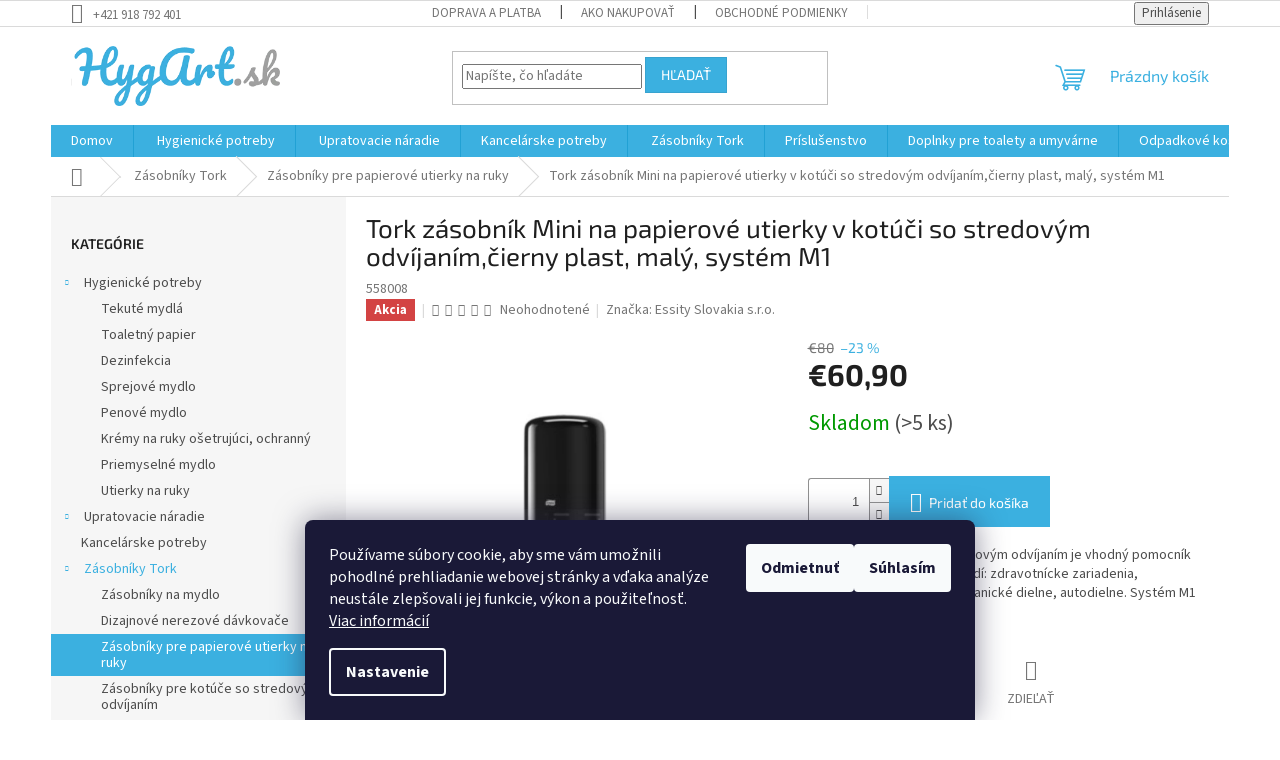

--- FILE ---
content_type: text/html; charset=utf-8
request_url: https://www.hygart.sk/tork-mini-zasobnik-so-stredovym-odvijanim-cierny-m1/
body_size: 30057
content:
<!doctype html><html lang="sk" dir="ltr" class="header-background-light external-fonts-loaded"><head><meta charset="utf-8" /><meta name="viewport" content="width=device-width,initial-scale=1" /><title>Tork zásobník Mini na papierové utierky v kotúči so stredovým odvíjaním,čierny plast, malý, systém M1 - www.hygart.sk</title><link rel="preconnect" href="https://cdn.myshoptet.com" /><link rel="dns-prefetch" href="https://cdn.myshoptet.com" /><link rel="preload" href="https://cdn.myshoptet.com/prj/dist/master/cms/libs/jquery/jquery-1.11.3.min.js" as="script" /><link href="https://cdn.myshoptet.com/prj/dist/master/cms/templates/frontend_templates/shared/css/font-face/source-sans-3.css" rel="stylesheet"><link href="https://cdn.myshoptet.com/prj/dist/master/cms/templates/frontend_templates/shared/css/font-face/exo-2.css" rel="stylesheet"><link href="https://cdn.myshoptet.com/prj/dist/master/shop/dist/font-shoptet-11.css.62c94c7785ff2cea73b2.css" rel="stylesheet"><script>
dataLayer = [];
dataLayer.push({'shoptet' : {
    "pageId": 764,
    "pageType": "productDetail",
    "currency": "EUR",
    "currencyInfo": {
        "decimalSeparator": ",",
        "exchangeRate": 1,
        "priceDecimalPlaces": 2,
        "symbol": "\u20ac",
        "symbolLeft": 1,
        "thousandSeparator": " "
    },
    "language": "sk",
    "projectId": 568479,
    "product": {
        "id": 173,
        "guid": "d1bbbd0a-100f-11ee-8bbe-aa229da30aba",
        "hasVariants": false,
        "codes": [
            {
                "code": 558008,
                "quantity": "> 5",
                "stocks": [
                    {
                        "id": "ext",
                        "quantity": "> 5"
                    }
                ]
            }
        ],
        "code": "558008",
        "name": "Tork z\u00e1sobn\u00edk Mini na papierov\u00e9 utierky v kot\u00fa\u010di so stredov\u00fdm odv\u00edjan\u00edm,\u010dierny plast, mal\u00fd, syst\u00e9m M1",
        "appendix": "",
        "weight": 0.93999999999999995,
        "manufacturer": "Essity Slovakia s.r.o.",
        "manufacturerGuid": "1EF533507F2C6CBA9572DA0BA3DED3EE",
        "currentCategory": "\u00a0Z\u00e1sobn\u00edky Tork | Z\u00e1sobn\u00edky pre papierov\u00e9 utierky na ruky",
        "currentCategoryGuid": "d19a22c6-100f-11ee-884d-aa229da30aba",
        "defaultCategory": "\u00a0Z\u00e1sobn\u00edky Tork | Z\u00e1sobn\u00edky pre papierov\u00e9 utierky na ruky",
        "defaultCategoryGuid": "d19a22c6-100f-11ee-884d-aa229da30aba",
        "currency": "EUR",
        "priceWithVat": 60.899999999999999
    },
    "stocks": [
        {
            "id": "ext",
            "title": "Sklad",
            "isDeliveryPoint": 0,
            "visibleOnEshop": 1
        }
    ],
    "cartInfo": {
        "id": null,
        "freeShipping": false,
        "freeShippingFrom": null,
        "leftToFreeGift": {
            "formattedPrice": "\u20ac0",
            "priceLeft": 0
        },
        "freeGift": false,
        "leftToFreeShipping": {
            "priceLeft": null,
            "dependOnRegion": null,
            "formattedPrice": null
        },
        "discountCoupon": [],
        "getNoBillingShippingPrice": {
            "withoutVat": 0,
            "vat": 0,
            "withVat": 0
        },
        "cartItems": [],
        "taxMode": "ORDINARY"
    },
    "cart": [],
    "customer": {
        "priceRatio": 1,
        "priceListId": 1,
        "groupId": null,
        "registered": false,
        "mainAccount": false
    }
}});
dataLayer.push({'cookie_consent' : {
    "marketing": "denied",
    "analytics": "denied"
}});
document.addEventListener('DOMContentLoaded', function() {
    shoptet.consent.onAccept(function(agreements) {
        if (agreements.length == 0) {
            return;
        }
        dataLayer.push({
            'cookie_consent' : {
                'marketing' : (agreements.includes(shoptet.config.cookiesConsentOptPersonalisation)
                    ? 'granted' : 'denied'),
                'analytics': (agreements.includes(shoptet.config.cookiesConsentOptAnalytics)
                    ? 'granted' : 'denied')
            },
            'event': 'cookie_consent'
        });
    });
});
</script>

<!-- Google Tag Manager -->
<script>(function(w,d,s,l,i){w[l]=w[l]||[];w[l].push({'gtm.start':
new Date().getTime(),event:'gtm.js'});var f=d.getElementsByTagName(s)[0],
j=d.createElement(s),dl=l!='dataLayer'?'&l='+l:'';j.async=true;j.src=
'https://www.googletagmanager.com/gtm.js?id='+i+dl;f.parentNode.insertBefore(j,f);
})(window,document,'script','dataLayer','GTM-NMR3N7S7');</script>
<!-- End Google Tag Manager -->

<meta property="og:type" content="website"><meta property="og:site_name" content="hygart.sk"><meta property="og:url" content="https://www.hygart.sk/tork-mini-zasobnik-so-stredovym-odvijanim-cierny-m1/"><meta property="og:title" content="Tork zásobník Mini na papierové utierky v kotúči so stredovým odvíjaním,čierny plast, malý, systém M1 - www.hygart.sk"><meta name="author" content="www.hygart.sk"><meta name="web_author" content="Shoptet.sk"><meta name="dcterms.rightsHolder" content="www.hygart.sk"><meta name="robots" content="index,follow"><meta property="og:image" content="https://cdn.myshoptet.com/usr/www.hygart.sk/user/shop/big/173_tork-zasobnik-mini-na-papierove-utierky-v-kotuci-so-stredovym-odvijanim-cierny-plast--maly--system-m1.jpg?64a3f032"><meta property="og:description" content="Tork zásobník Mini na papierové utierky v kotúči so stredovým odvíjaním,čierny plast, malý, systém M1. Zásobník Tork mini so stredovým odvíjaním je vhodný pomocník do profesionálnych prostredí: zdravotnícke zariadenia, reštaurácie, kuchyne, mechanické dielne, autodielne. Systém M1"><meta name="description" content="Tork zásobník Mini na papierové utierky v kotúči so stredovým odvíjaním,čierny plast, malý, systém M1. Zásobník Tork mini so stredovým odvíjaním je vhodný pomocník do profesionálnych prostredí: zdravotnícke zariadenia, reštaurácie, kuchyne, mechanické dielne, autodielne. Systém M1"><meta name="google-site-verification" content="jPH6GXjX3ZAUl0lIkWPc59OW9RRieVEy1rkJ_NL-MSU"><meta property="product:price:amount" content="60.9"><meta property="product:price:currency" content="EUR"><style>:root {--color-primary: #3bb0e0;--color-primary-h: 197;--color-primary-s: 73%;--color-primary-l: 55%;--color-primary-hover: #38a3cf;--color-primary-hover-h: 197;--color-primary-hover-s: 61%;--color-primary-hover-l: 52%;--color-secondary: #3bb0e0;--color-secondary-h: 197;--color-secondary-s: 73%;--color-secondary-l: 55%;--color-secondary-hover: #38a3cf;--color-secondary-hover-h: 197;--color-secondary-hover-s: 61%;--color-secondary-hover-l: 52%;--color-tertiary: #3bb0e0;--color-tertiary-h: 197;--color-tertiary-s: 73%;--color-tertiary-l: 55%;--color-tertiary-hover: #38a3cf;--color-tertiary-hover-h: 197;--color-tertiary-hover-s: 61%;--color-tertiary-hover-l: 52%;--color-header-background: #ffffff;--template-font: "Source Sans 3";--template-headings-font: "Exo 2";--header-background-url: none;--cookies-notice-background: #1A1937;--cookies-notice-color: #F8FAFB;--cookies-notice-button-hover: #f5f5f5;--cookies-notice-link-hover: #27263f;--templates-update-management-preview-mode-content: "Náhľad aktualizácií šablóny je aktívny pre váš prehliadač."}</style>
    
    <link href="https://cdn.myshoptet.com/prj/dist/master/shop/dist/main-11.less.5a24dcbbdabfd189c152.css" rel="stylesheet" />
                <link href="https://cdn.myshoptet.com/prj/dist/master/shop/dist/mobile-header-v1-11.less.1ee105d41b5f713c21aa.css" rel="stylesheet" />
    
    <script>var shoptet = shoptet || {};</script>
    <script src="https://cdn.myshoptet.com/prj/dist/master/shop/dist/main-3g-header.js.05f199e7fd2450312de2.js"></script>
<!-- User include --><!-- /User include --><link rel="shortcut icon" href="/favicon.ico" type="image/x-icon" /><link rel="canonical" href="https://www.hygart.sk/tork-mini-zasobnik-so-stredovym-odvijanim-cierny-m1/" /><script>!function(){var t={9196:function(){!function(){var t=/\[object (Boolean|Number|String|Function|Array|Date|RegExp)\]/;function r(r){return null==r?String(r):(r=t.exec(Object.prototype.toString.call(Object(r))))?r[1].toLowerCase():"object"}function n(t,r){return Object.prototype.hasOwnProperty.call(Object(t),r)}function e(t){if(!t||"object"!=r(t)||t.nodeType||t==t.window)return!1;try{if(t.constructor&&!n(t,"constructor")&&!n(t.constructor.prototype,"isPrototypeOf"))return!1}catch(t){return!1}for(var e in t);return void 0===e||n(t,e)}function o(t,r,n){this.b=t,this.f=r||function(){},this.d=!1,this.a={},this.c=[],this.e=function(t){return{set:function(r,n){u(c(r,n),t.a)},get:function(r){return t.get(r)}}}(this),i(this,t,!n);var e=t.push,o=this;t.push=function(){var r=[].slice.call(arguments,0),n=e.apply(t,r);return i(o,r),n}}function i(t,n,o){for(t.c.push.apply(t.c,n);!1===t.d&&0<t.c.length;){if("array"==r(n=t.c.shift()))t:{var i=n,a=t.a;if("string"==r(i[0])){for(var f=i[0].split("."),s=f.pop(),p=(i=i.slice(1),0);p<f.length;p++){if(void 0===a[f[p]])break t;a=a[f[p]]}try{a[s].apply(a,i)}catch(t){}}}else if("function"==typeof n)try{n.call(t.e)}catch(t){}else{if(!e(n))continue;for(var l in n)u(c(l,n[l]),t.a)}o||(t.d=!0,t.f(t.a,n),t.d=!1)}}function c(t,r){for(var n={},e=n,o=t.split("."),i=0;i<o.length-1;i++)e=e[o[i]]={};return e[o[o.length-1]]=r,n}function u(t,o){for(var i in t)if(n(t,i)){var c=t[i];"array"==r(c)?("array"==r(o[i])||(o[i]=[]),u(c,o[i])):e(c)?(e(o[i])||(o[i]={}),u(c,o[i])):o[i]=c}}window.DataLayerHelper=o,o.prototype.get=function(t){var r=this.a;t=t.split(".");for(var n=0;n<t.length;n++){if(void 0===r[t[n]])return;r=r[t[n]]}return r},o.prototype.flatten=function(){this.b.splice(0,this.b.length),this.b[0]={},u(this.a,this.b[0])}}()}},r={};function n(e){var o=r[e];if(void 0!==o)return o.exports;var i=r[e]={exports:{}};return t[e](i,i.exports,n),i.exports}n.n=function(t){var r=t&&t.__esModule?function(){return t.default}:function(){return t};return n.d(r,{a:r}),r},n.d=function(t,r){for(var e in r)n.o(r,e)&&!n.o(t,e)&&Object.defineProperty(t,e,{enumerable:!0,get:r[e]})},n.o=function(t,r){return Object.prototype.hasOwnProperty.call(t,r)},function(){"use strict";n(9196)}()}();</script>    <!-- Global site tag (gtag.js) - Google Analytics -->
    <script async src="https://www.googletagmanager.com/gtag/js?id=AW-16583935071"></script>
    <script>
        
        window.dataLayer = window.dataLayer || [];
        function gtag(){dataLayer.push(arguments);}
        

                    console.debug('default consent data');

            gtag('consent', 'default', {"ad_storage":"denied","analytics_storage":"denied","ad_user_data":"denied","ad_personalization":"denied","wait_for_update":500});
            dataLayer.push({
                'event': 'default_consent'
            });
        
        gtag('js', new Date());

        
        
                gtag('config', 'AW-16583935071', {"allow_enhanced_conversions":true});
        
        
        
        
        
        
        
        
        
        
        
        
        
        
        
        
        
        
        document.addEventListener('DOMContentLoaded', function() {
            if (typeof shoptet.tracking !== 'undefined') {
                for (var id in shoptet.tracking.bannersList) {
                    gtag('event', 'view_promotion', {
                        "send_to": "UA",
                        "promotions": [
                            {
                                "id": shoptet.tracking.bannersList[id].id,
                                "name": shoptet.tracking.bannersList[id].name,
                                "position": shoptet.tracking.bannersList[id].position
                            }
                        ]
                    });
                }
            }

            shoptet.consent.onAccept(function(agreements) {
                if (agreements.length !== 0) {
                    console.debug('gtag consent accept');
                    var gtagConsentPayload =  {
                        'ad_storage': agreements.includes(shoptet.config.cookiesConsentOptPersonalisation)
                            ? 'granted' : 'denied',
                        'analytics_storage': agreements.includes(shoptet.config.cookiesConsentOptAnalytics)
                            ? 'granted' : 'denied',
                                                                                                'ad_user_data': agreements.includes(shoptet.config.cookiesConsentOptPersonalisation)
                            ? 'granted' : 'denied',
                        'ad_personalization': agreements.includes(shoptet.config.cookiesConsentOptPersonalisation)
                            ? 'granted' : 'denied',
                        };
                    console.debug('update consent data', gtagConsentPayload);
                    gtag('consent', 'update', gtagConsentPayload);
                    dataLayer.push(
                        { 'event': 'update_consent' }
                    );
                }
            });
        });
    </script>
</head><body class="desktop id-764 in-zasobniky-pre-papierove-utierky-na-ruky template-11 type-product type-detail multiple-columns-body columns-mobile-2 columns-3 ums_forms_redesign--off ums_a11y_category_page--on ums_discussion_rating_forms--off ums_flags_display_unification--on ums_a11y_login--on mobile-header-version-1"><noscript>
    <style>
        #header {
            padding-top: 0;
            position: relative !important;
            top: 0;
        }
        .header-navigation {
            position: relative !important;
        }
        .overall-wrapper {
            margin: 0 !important;
        }
        body:not(.ready) {
            visibility: visible !important;
        }
    </style>
    <div class="no-javascript">
        <div class="no-javascript__title">Musíte zmeniť nastavenie vášho prehliadača</div>
        <div class="no-javascript__text">Pozrite sa na: <a href="https://www.google.com/support/bin/answer.py?answer=23852">Ako povoliť JavaScript vo vašom prehliadači</a>.</div>
        <div class="no-javascript__text">Ak používate software na blokovanie reklám, možno bude potrebné, aby ste povolili JavaScript z tejto stránky.</div>
        <div class="no-javascript__text">Ďakujeme.</div>
    </div>
</noscript>

        <div id="fb-root"></div>
        <script>
            window.fbAsyncInit = function() {
                FB.init({
//                    appId            : 'your-app-id',
                    autoLogAppEvents : true,
                    xfbml            : true,
                    version          : 'v19.0'
                });
            };
        </script>
        <script async defer crossorigin="anonymous" src="https://connect.facebook.net/sk_SK/sdk.js"></script>
<!-- Google Tag Manager (noscript) -->
<noscript><iframe src="https://www.googletagmanager.com/ns.html?id=GTM-NMR3N7S7"
height="0" width="0" style="display:none;visibility:hidden"></iframe></noscript>
<!-- End Google Tag Manager (noscript) -->

    <div class="siteCookies siteCookies--bottom siteCookies--dark js-siteCookies" role="dialog" data-testid="cookiesPopup" data-nosnippet>
        <div class="siteCookies__form">
            <div class="siteCookies__content">
                <div class="siteCookies__text">
                    Používame súbory cookie, aby sme vám umožnili pohodlné prehliadanie webovej stránky a vďaka analýze neustále zlepšovali jej funkcie, výkon a použiteľnosť. <a href="/podmienky-ochrany-osobnych-udajov/" target="_blank" rel="noopener noreferrer">Viac informácií</a>
                </div>
                <p class="siteCookies__links">
                    <button class="siteCookies__link js-cookies-settings" aria-label="Nastavenia cookies" data-testid="cookiesSettings">Nastavenie</button>
                </p>
            </div>
            <div class="siteCookies__buttonWrap">
                                    <button class="siteCookies__button js-cookiesConsentSubmit" value="reject" aria-label="Odmietnuť cookies" data-testid="buttonCookiesReject">Odmietnuť</button>
                                <button class="siteCookies__button js-cookiesConsentSubmit" value="all" aria-label="Prijať cookies" data-testid="buttonCookiesAccept">Súhlasím</button>
            </div>
        </div>
        <script>
            document.addEventListener("DOMContentLoaded", () => {
                const siteCookies = document.querySelector('.js-siteCookies');
                document.addEventListener("scroll", shoptet.common.throttle(() => {
                    const st = document.documentElement.scrollTop;
                    if (st > 1) {
                        siteCookies.classList.add('siteCookies--scrolled');
                    } else {
                        siteCookies.classList.remove('siteCookies--scrolled');
                    }
                }, 100));
            });
        </script>
    </div>
<a href="#content" class="skip-link sr-only">Prejsť na obsah</a><div class="overall-wrapper"><div class="user-action"><div class="container">
    <div class="user-action-in">
                    <div id="login" class="user-action-login popup-widget login-widget" role="dialog" aria-labelledby="loginHeading">
        <div class="popup-widget-inner">
                            <h2 id="loginHeading">Prihlásenie k vášmu účtu</h2><div id="customerLogin"><form action="/action/Customer/Login/" method="post" id="formLoginIncluded" class="csrf-enabled formLogin" data-testid="formLogin"><input type="hidden" name="referer" value="" /><div class="form-group"><div class="input-wrapper email js-validated-element-wrapper no-label"><input type="email" name="email" class="form-control" autofocus placeholder="E-mailová adresa (napr. jan@novak.sk)" data-testid="inputEmail" autocomplete="email" required /></div></div><div class="form-group"><div class="input-wrapper password js-validated-element-wrapper no-label"><input type="password" name="password" class="form-control" placeholder="Heslo" data-testid="inputPassword" autocomplete="current-password" required /><span class="no-display">Nemôžete vyplniť toto pole</span><input type="text" name="surname" value="" class="no-display" /></div></div><div class="form-group"><div class="login-wrapper"><button type="submit" class="btn btn-secondary btn-text btn-login" data-testid="buttonSubmit">Prihlásiť sa</button><div class="password-helper"><a href="/registracia/" data-testid="signup" rel="nofollow">Nová registrácia</a><a href="/klient/zabudnute-heslo/" rel="nofollow">Zabudnuté heslo</a></div></div></div></form>
</div>                    </div>
    </div>

                            <div id="cart-widget" class="user-action-cart popup-widget cart-widget loader-wrapper" data-testid="popupCartWidget" role="dialog" aria-hidden="true">
    <div class="popup-widget-inner cart-widget-inner place-cart-here">
        <div class="loader-overlay">
            <div class="loader"></div>
        </div>
    </div>

    <div class="cart-widget-button">
        <a href="/kosik/" class="btn btn-conversion" id="continue-order-button" rel="nofollow" data-testid="buttonNextStep">Pokračovať do košíka</a>
    </div>
</div>
            </div>
</div>
</div><div class="top-navigation-bar" data-testid="topNavigationBar">

    <div class="container">

        <div class="top-navigation-contacts">
            <strong>Zákaznícka podpora:</strong><a href="tel:+421918792401" class="project-phone" aria-label="Zavolať na +421918792401" data-testid="contactboxPhone"><span>+421 918 792 401</span></a>        </div>

                            <div class="top-navigation-menu">
                <div class="top-navigation-menu-trigger"></div>
                <ul class="top-navigation-bar-menu">
                                            <li class="top-navigation-menu-item-707">
                            <a href="/doprava-a-platba/">Doprava a platba</a>
                        </li>
                                            <li class="top-navigation-menu-item-27">
                            <a href="/ako-nakupovat/">Ako nakupovať</a>
                        </li>
                                            <li class="top-navigation-menu-item-39">
                            <a href="/obchodne-podmienky/">Obchodné podmienky</a>
                        </li>
                                            <li class="top-navigation-menu-item-691">
                            <a href="/podmienky-ochrany-osobnych-udajov/">Podmienky ochrany osobných údajov</a>
                        </li>
                                            <li class="top-navigation-menu-item-external-14">
                            <a href="https://568479.myshoptet.com/user/documents/upload/Formulár na odstúpenie od zmluvy.docx">Formulár na odstúpenie od zmluvy</a>
                        </li>
                                            <li class="top-navigation-menu-item-external-17">
                            <a href="https://568479.myshoptet.com/user/documents/upload/Formulár na reklamáciu tovaru.docx">Formulár na reklamáciu tovaru</a>
                        </li>
                                            <li class="top-navigation-menu-item-29">
                            <a href="/kontakty/">Kontakty</a>
                        </li>
                                    </ul>
                <ul class="top-navigation-bar-menu-helper"></ul>
            </div>
        
        <div class="top-navigation-tools">
            <div class="responsive-tools">
                <a href="#" class="toggle-window" data-target="search" aria-label="Hľadať" data-testid="linkSearchIcon"></a>
                                                            <a href="#" class="toggle-window" data-target="login"></a>
                                                    <a href="#" class="toggle-window" data-target="navigation" aria-label="Menu" data-testid="hamburgerMenu"></a>
            </div>
                        <button class="top-nav-button top-nav-button-login toggle-window" type="button" data-target="login" aria-haspopup="dialog" aria-controls="login" aria-expanded="false" data-testid="signin"><span>Prihlásenie</span></button>        </div>

    </div>

</div>
<header id="header"><div class="container navigation-wrapper">
    <div class="header-top">
        <div class="site-name-wrapper">
            <div class="site-name"><a href="/" data-testid="linkWebsiteLogo"><img src="https://cdn.myshoptet.com/usr/www.hygart.sk/user/logos/logohygart.png" alt="www.hygart.sk" fetchpriority="low" /></a></div>        </div>
        <div class="search" itemscope itemtype="https://schema.org/WebSite">
            <meta itemprop="headline" content="Zásobníky pre papierové utierky na ruky"/><meta itemprop="url" content="https://www.hygart.sk"/><meta itemprop="text" content="Tork zásobník Mini na papierové utierky v kotúči so stredovým odvíjaním,čierny plast, malý, systém M1. Zásobník Tork mini so stredovým odvíjaním je vhodný pomocník do profesionálnych prostredí: zdravotnícke zariadenia, reštaurácie, kuchyne, mechanické dielne, autodielne. Systém M1"/>            <form action="/action/ProductSearch/prepareString/" method="post"
    id="formSearchForm" class="search-form compact-form js-search-main"
    itemprop="potentialAction" itemscope itemtype="https://schema.org/SearchAction" data-testid="searchForm">
    <fieldset>
        <meta itemprop="target"
            content="https://www.hygart.sk/vyhladavanie/?string={string}"/>
        <input type="hidden" name="language" value="sk"/>
        
            
<input
    type="search"
    name="string"
        class="query-input form-control search-input js-search-input"
    placeholder="Napíšte, čo hľadáte"
    autocomplete="off"
    required
    itemprop="query-input"
    aria-label="Vyhľadávanie"
    data-testid="searchInput"
>
            <button type="submit" class="btn btn-default" data-testid="searchBtn">Hľadať</button>
        
    </fieldset>
</form>
        </div>
        <div class="navigation-buttons">
                
    <a href="/kosik/" class="btn btn-icon toggle-window cart-count" data-target="cart" data-hover="true" data-redirect="true" data-testid="headerCart" rel="nofollow" aria-haspopup="dialog" aria-expanded="false" aria-controls="cart-widget">
        
                <span class="sr-only">Nákupný košík</span>
        
            <span class="cart-price visible-lg-inline-block" data-testid="headerCartPrice">
                                    Prázdny košík                            </span>
        
    
            </a>
        </div>
    </div>
    <nav id="navigation" aria-label="Hlavné menu" data-collapsible="true"><div class="navigation-in menu"><ul class="menu-level-1" role="menubar" data-testid="headerMenuItems"><li class="menu-item-external-29" role="none"><a href="/" data-testid="headerMenuItem" role="menuitem" aria-expanded="false"><b>Domov</b></a></li>
<li class="menu-item-716 ext" role="none"><a href="/--hygienicke-potreby/" data-testid="headerMenuItem" role="menuitem" aria-haspopup="true" aria-expanded="false"><b> Hygienické potreby</b><span class="submenu-arrow"></span></a><ul class="menu-level-2" aria-label=" Hygienické potreby" tabindex="-1" role="menu"><li class="menu-item-719" role="none"><a href="/tekute-mydla/" class="menu-image" data-testid="headerMenuItem" tabindex="-1" aria-hidden="true"><img src="data:image/svg+xml,%3Csvg%20width%3D%22140%22%20height%3D%22100%22%20xmlns%3D%22http%3A%2F%2Fwww.w3.org%2F2000%2Fsvg%22%3E%3C%2Fsvg%3E" alt="" aria-hidden="true" width="140" height="100"  data-src="https://cdn.myshoptet.com/usr/www.hygart.sk/user/categories/thumb/mydlo-antibakterialne.jpg" fetchpriority="low" /></a><div><a href="/tekute-mydla/" data-testid="headerMenuItem" role="menuitem"><span>Tekuté mydlá</span></a>
                        </div></li><li class="menu-item-734" role="none"><a href="/toaletny-papier/" class="menu-image" data-testid="headerMenuItem" tabindex="-1" aria-hidden="true"><img src="data:image/svg+xml,%3Csvg%20width%3D%22140%22%20height%3D%22100%22%20xmlns%3D%22http%3A%2F%2Fwww.w3.org%2F2000%2Fsvg%22%3E%3C%2Fsvg%3E" alt="" aria-hidden="true" width="140" height="100"  data-src="https://cdn.myshoptet.com/usr/www.hygart.sk/user/categories/thumb/dst_9905.jpeg" fetchpriority="low" /></a><div><a href="/toaletny-papier/" data-testid="headerMenuItem" role="menuitem"><span>Toaletný papier</span></a>
                        </div></li><li class="menu-item-737" role="none"><a href="/dezinfekcia/" class="menu-image" data-testid="headerMenuItem" tabindex="-1" aria-hidden="true"><img src="data:image/svg+xml,%3Csvg%20width%3D%22140%22%20height%3D%22100%22%20xmlns%3D%22http%3A%2F%2Fwww.w3.org%2F2000%2Fsvg%22%3E%3C%2Fsvg%3E" alt="" aria-hidden="true" width="140" height="100"  data-src="https://cdn.myshoptet.com/usr/www.hygart.sk/user/categories/thumb/flasa-sanosil-500-g-1-kg-s003ag.png" fetchpriority="low" /></a><div><a href="/dezinfekcia/" data-testid="headerMenuItem" role="menuitem"><span>Dezinfekcia</span></a>
                        </div></li><li class="menu-item-749" role="none"><a href="/sprejove-mydlo/" class="menu-image" data-testid="headerMenuItem" tabindex="-1" aria-hidden="true"><img src="data:image/svg+xml,%3Csvg%20width%3D%22140%22%20height%3D%22100%22%20xmlns%3D%22http%3A%2F%2Fwww.w3.org%2F2000%2Fsvg%22%3E%3C%2Fsvg%3E" alt="" aria-hidden="true" width="140" height="100"  data-src="https://cdn.myshoptet.com/usr/www.hygart.sk/user/categories/thumb/620701-500x500.jpg" fetchpriority="low" /></a><div><a href="/sprejove-mydlo/" data-testid="headerMenuItem" role="menuitem"><span>Sprejové mydlo</span></a>
                        </div></li><li class="menu-item-752" role="none"><a href="/penove-mydlo/" class="menu-image" data-testid="headerMenuItem" tabindex="-1" aria-hidden="true"><img src="data:image/svg+xml,%3Csvg%20width%3D%22140%22%20height%3D%22100%22%20xmlns%3D%22http%3A%2F%2Fwww.w3.org%2F2000%2Fsvg%22%3E%3C%2Fsvg%3E" alt="" aria-hidden="true" width="140" height="100"  data-src="https://cdn.myshoptet.com/usr/www.hygart.sk/user/categories/thumb/64618_tubeless_hand_cleanser_800_ml.png" fetchpriority="low" /></a><div><a href="/penove-mydlo/" data-testid="headerMenuItem" role="menuitem"><span>Penové mydlo</span></a>
                        </div></li><li class="menu-item-755" role="none"><a href="/kremy-na-ruky-osetrujuci--ochranny/" class="menu-image" data-testid="headerMenuItem" tabindex="-1" aria-hidden="true"><img src="data:image/svg+xml,%3Csvg%20width%3D%22140%22%20height%3D%22100%22%20xmlns%3D%22http%3A%2F%2Fwww.w3.org%2F2000%2Fsvg%22%3E%3C%2Fsvg%3E" alt="" aria-hidden="true" width="140" height="100"  data-src="https://cdn.myshoptet.com/usr/www.hygart.sk/user/categories/thumb/indulona-profi-krem-na-ruky-100-ml-original-modra.jpg" fetchpriority="low" /></a><div><a href="/kremy-na-ruky-osetrujuci--ochranny/" data-testid="headerMenuItem" role="menuitem"><span>Krémy na ruky ošetrujúci, ochranný</span></a>
                        </div></li><li class="menu-item-758" role="none"><a href="/priemyselne-mydlo/" class="menu-image" data-testid="headerMenuItem" tabindex="-1" aria-hidden="true"><img src="data:image/svg+xml,%3Csvg%20width%3D%22140%22%20height%3D%22100%22%20xmlns%3D%22http%3A%2F%2Fwww.w3.org%2F2000%2Fsvg%22%3E%3C%2Fsvg%3E" alt="" aria-hidden="true" width="140" height="100"  data-src="https://cdn.myshoptet.com/usr/www.hygart.sk/user/categories/thumb/solvina_full.jpg" fetchpriority="low" /></a><div><a href="/priemyselne-mydlo/" data-testid="headerMenuItem" role="menuitem"><span>Priemyselné mydlo</span></a>
                        </div></li><li class="menu-item-770" role="none"><a href="/utierky-na-ruky/" class="menu-image" data-testid="headerMenuItem" tabindex="-1" aria-hidden="true"><img src="data:image/svg+xml,%3Csvg%20width%3D%22140%22%20height%3D%22100%22%20xmlns%3D%22http%3A%2F%2Fwww.w3.org%2F2000%2Fsvg%22%3E%3C%2Fsvg%3E" alt="" aria-hidden="true" width="140" height="100"  data-src="https://cdn.myshoptet.com/usr/www.hygart.sk/user/categories/thumb/_vyr_98_tork-utierka-premium-h2-skladana-extra-jemna1.jpg" fetchpriority="low" /></a><div><a href="/utierky-na-ruky/" data-testid="headerMenuItem" role="menuitem"><span>Utierky na ruky</span></a>
                        </div></li></ul></li>
<li class="menu-item-725 ext" role="none"><a href="/--upratovacie-naradie/" data-testid="headerMenuItem" role="menuitem" aria-haspopup="true" aria-expanded="false"><b> Upratovacie náradie</b><span class="submenu-arrow"></span></a><ul class="menu-level-2" aria-label=" Upratovacie náradie" tabindex="-1" role="menu"><li class="menu-item-728" role="none"><a href="/vileda-profesional/" class="menu-image" data-testid="headerMenuItem" tabindex="-1" aria-hidden="true"><img src="data:image/svg+xml,%3Csvg%20width%3D%22140%22%20height%3D%22100%22%20xmlns%3D%22http%3A%2F%2Fwww.w3.org%2F2000%2Fsvg%22%3E%3C%2Fsvg%3E" alt="" aria-hidden="true" width="140" height="100"  data-src="https://cdn.myshoptet.com/usr/www.hygart.sk/user/categories/thumb/236_(1).jpg" fetchpriority="low" /></a><div><a href="/vileda-profesional/" data-testid="headerMenuItem" role="menuitem"><span>Vileda Profesional</span></a>
                        </div></li></ul></li>
<li class="menu-item-731" role="none"><a href="/kancelarske-potreby/" data-testid="headerMenuItem" role="menuitem" aria-expanded="false"><b>Kancelárske potreby</b></a></li>
<li class="menu-item-743 ext" role="none"><a href="/--zasobniky-tork/" data-testid="headerMenuItem" role="menuitem" aria-haspopup="true" aria-expanded="false"><b> Zásobníky Tork</b><span class="submenu-arrow"></span></a><ul class="menu-level-2" aria-label=" Zásobníky Tork" tabindex="-1" role="menu"><li class="menu-item-746" role="none"><a href="/zasobniky-na-mydlo/" class="menu-image" data-testid="headerMenuItem" tabindex="-1" aria-hidden="true"><img src="data:image/svg+xml,%3Csvg%20width%3D%22140%22%20height%3D%22100%22%20xmlns%3D%22http%3A%2F%2Fwww.w3.org%2F2000%2Fsvg%22%3E%3C%2Fsvg%3E" alt="" aria-hidden="true" width="140" height="100"  data-src="https://cdn.myshoptet.com/usr/www.hygart.sk/user/categories/thumb/01lynv_600x600_45ed580ecf27dff6-1.jpg" fetchpriority="low" /></a><div><a href="/zasobniky-na-mydlo/" data-testid="headerMenuItem" role="menuitem"><span>Zásobníky na mydlo</span></a>
                        </div></li><li class="menu-item-761" role="none"><a href="/dizajnove-nerezove-davkovace/" class="menu-image" data-testid="headerMenuItem" tabindex="-1" aria-hidden="true"><img src="data:image/svg+xml,%3Csvg%20width%3D%22140%22%20height%3D%22100%22%20xmlns%3D%22http%3A%2F%2Fwww.w3.org%2F2000%2Fsvg%22%3E%3C%2Fsvg%3E" alt="" aria-hidden="true" width="140" height="100"  data-src="https://cdn.myshoptet.com/usr/www.hygart.sk/user/categories/thumb/460009-500x500-1.jpeg" fetchpriority="low" /></a><div><a href="/dizajnove-nerezove-davkovace/" data-testid="headerMenuItem" role="menuitem"><span>Dizajnové nerezové dávkovače</span></a>
                        </div></li><li class="menu-item-764 active" role="none"><a href="/zasobniky-pre-papierove-utierky-na-ruky/" class="menu-image" data-testid="headerMenuItem" tabindex="-1" aria-hidden="true"><img src="data:image/svg+xml,%3Csvg%20width%3D%22140%22%20height%3D%22100%22%20xmlns%3D%22http%3A%2F%2Fwww.w3.org%2F2000%2Fsvg%22%3E%3C%2Fsvg%3E" alt="" aria-hidden="true" width="140" height="100"  data-src="https://cdn.myshoptet.com/usr/www.hygart.sk/user/categories/thumb/zasobnik-na-skladane-vreckovky-tork-bielo-tyrkysovy-654000_95498705_1200x630.jpg" fetchpriority="low" /></a><div><a href="/zasobniky-pre-papierove-utierky-na-ruky/" data-testid="headerMenuItem" role="menuitem"><span>Zásobníky pre papierové utierky na ruky</span></a>
                        </div></li><li class="menu-item-773" role="none"><a href="/zasobniky-pre-kotuce-so-stredovym-odvijanim/" class="menu-image" data-testid="headerMenuItem" tabindex="-1" aria-hidden="true"><img src="data:image/svg+xml,%3Csvg%20width%3D%22140%22%20height%3D%22100%22%20xmlns%3D%22http%3A%2F%2Fwww.w3.org%2F2000%2Fsvg%22%3E%3C%2Fsvg%3E" alt="" aria-hidden="true" width="140" height="100"  data-src="https://cdn.myshoptet.com/usr/www.hygart.sk/user/categories/thumb/000730_001649.jpg" fetchpriority="low" /></a><div><a href="/zasobniky-pre-kotuce-so-stredovym-odvijanim/" data-testid="headerMenuItem" role="menuitem"><span>Zásobníky pre kotúče so stredovým odvíjaním</span></a>
                        </div></li><li class="menu-item-776" role="none"><a href="/zasobniky-reflex/" class="menu-image" data-testid="headerMenuItem" tabindex="-1" aria-hidden="true"><img src="data:image/svg+xml,%3Csvg%20width%3D%22140%22%20height%3D%22100%22%20xmlns%3D%22http%3A%2F%2Fwww.w3.org%2F2000%2Fsvg%22%3E%3C%2Fsvg%3E" alt="" aria-hidden="true" width="140" height="100"  data-src="https://cdn.myshoptet.com/usr/www.hygart.sk/user/categories/thumb/473190.png" fetchpriority="low" /></a><div><a href="/zasobniky-reflex/" data-testid="headerMenuItem" role="menuitem"><span>Zásobníky Reflex</span></a>
                        </div></li><li class="menu-item-779" role="none"><a href="/zasobniky-na-toaletny-papier/" class="menu-image" data-testid="headerMenuItem" tabindex="-1" aria-hidden="true"><img src="data:image/svg+xml,%3Csvg%20width%3D%22140%22%20height%3D%22100%22%20xmlns%3D%22http%3A%2F%2Fwww.w3.org%2F2000%2Fsvg%22%3E%3C%2Fsvg%3E" alt="" aria-hidden="true" width="140" height="100"  data-src="https://cdn.myshoptet.com/usr/www.hygart.sk/user/categories/thumb/557000.png" fetchpriority="low" /></a><div><a href="/zasobniky-na-toaletny-papier/" data-testid="headerMenuItem" role="menuitem"><span>Zásobníky na toaletný papier</span></a>
                        </div></li><li class="menu-item-794" role="none"><a href="/zasobniky-na-servitky/" class="menu-image" data-testid="headerMenuItem" tabindex="-1" aria-hidden="true"><img src="data:image/svg+xml,%3Csvg%20width%3D%22140%22%20height%3D%22100%22%20xmlns%3D%22http%3A%2F%2Fwww.w3.org%2F2000%2Fsvg%22%3E%3C%2Fsvg%3E" alt="" aria-hidden="true" width="140" height="100"  data-src="https://cdn.myshoptet.com/usr/www.hygart.sk/user/categories/thumb/to-7.png" fetchpriority="low" /></a><div><a href="/zasobniky-na-servitky/" data-testid="headerMenuItem" role="menuitem"><span>Zásobníky na servítky</span></a>
                        </div></li></ul></li>
<li class="menu-item-767" role="none"><a href="/prislusenstvo/" data-testid="headerMenuItem" role="menuitem" aria-expanded="false"><b>Príslušenstvo</b></a></li>
<li class="menu-item-782" role="none"><a href="/doplnky-pre-toalety-a-umyvarne/" data-testid="headerMenuItem" role="menuitem" aria-expanded="false"><b>Doplnky pre toalety a umyvárne</b></a></li>
<li class="menu-item-785" role="none"><a href="/odpadkove-kose/" data-testid="headerMenuItem" role="menuitem" aria-expanded="false"><b>Odpadkové koše</b></a></li>
<li class="menu-item-788" role="none"><a href="/vrecia--tasky--sacky/" data-testid="headerMenuItem" role="menuitem" aria-expanded="false"><b>Vrecia, tašky, sáčky</b></a></li>
<li class="menu-item-791" role="none"><a href="/priemyselne-utierky/" data-testid="headerMenuItem" role="menuitem" aria-expanded="false"><b>Priemyselné utierky</b></a></li>
<li class="menu-item-797" role="none"><a href="/stojany/" data-testid="headerMenuItem" role="menuitem" aria-expanded="false"><b>Stojany</b></a></li>
<li class="menu-item-800" role="none"><a href="/produkty-pre-zdravotnictvo-a-nemocnicny-sektor/" data-testid="headerMenuItem" role="menuitem" aria-expanded="false"><b>Produkty pre zdravotníctvo a nemocničný sektor</b></a></li>
<li class="menu-item-803" role="none"><a href="/cistiace-prostriedky/" data-testid="headerMenuItem" role="menuitem" aria-expanded="false"><b>Čistiace prostriedky</b></a></li>
<li class="menu-item-806" role="none"><a href="/vectair-systems/" data-testid="headerMenuItem" role="menuitem" aria-expanded="false"><b>Vectair Systems</b></a></li>
<li class="menu-item-809" role="none"><a href="/rukavice/" data-testid="headerMenuItem" role="menuitem" aria-expanded="false"><b>Rukavice</b></a></li>
<li class="menu-item-812" role="none"><a href="/covid-ochranne-pomocky/" data-testid="headerMenuItem" role="menuitem" aria-expanded="false"><b>COVID Ochranné pomôcky</b></a></li>
<li class="menu-item-815" role="none"><a href="/obalove-materialy/" data-testid="headerMenuItem" role="menuitem" aria-expanded="false"><b>Obalové materiály</b></a></li>
<li class="menu-item-818" role="none"><a href="/servitky-a-prestieranie/" data-testid="headerMenuItem" role="menuitem" aria-expanded="false"><b>Servítky a prestieranie</b></a></li>
<li class="menu-item-821" role="none"><a href="/germicidne-ziarice/" data-testid="headerMenuItem" role="menuitem" aria-expanded="false"><b>Germicídne žiariče</b></a></li>
<li class="menu-item-824" role="none"><a href="/rusko/" data-testid="headerMenuItem" role="menuitem" aria-expanded="false"><b>Rúško</b></a></li>
<li class="menu-item-827" role="none"><a href="/ochranne-pomocky-na-tvar/" data-testid="headerMenuItem" role="menuitem" aria-expanded="false"><b>Ochranné pomôcky na tvár..</b></a></li>
<li class="menu-item-830" role="none"><a href="/respirator/" data-testid="headerMenuItem" role="menuitem" aria-expanded="false"><b>Respirátor</b></a></li>
<li class="menu-item-833" role="none"><a href="/zatavovacie-stroje-a-obaly/" data-testid="headerMenuItem" role="menuitem" aria-expanded="false"><b>Zatavovacie stroje a obaly</b></a></li>
<li class="menu-item-836" role="none"><a href="/gastro-zariadenia-a-stroje/" data-testid="headerMenuItem" role="menuitem" aria-expanded="false"><b>Gastro zariadenia a stroje</b></a></li>
<li class="menu-item-839" role="none"><a href="/lekarnicka--produkty-prvej-pomoci/" data-testid="headerMenuItem" role="menuitem" aria-expanded="false"><b>Lekárnička, produkty prvej pomoci</b></a></li>
<li class="menu-item-843" role="none"><a href="/hygienicke-potreby/" data-testid="headerMenuItem" role="menuitem" aria-expanded="false"><b>Hygienické potreby</b></a></li>
<li class="menu-item-846" role="none"><a href="/upratovacie-naradie/" data-testid="headerMenuItem" role="menuitem" aria-expanded="false"><b>Upratovacie náradie</b></a></li>
<li class="menu-item-849" role="none"><a href="/zasobniky-tork/" data-testid="headerMenuItem" role="menuitem" aria-expanded="false"><b>Zásobníky Tork</b></a></li>
<li class="menu-item-858" role="none"><a href="/papierove-slamky/" data-testid="headerMenuItem" role="menuitem" aria-expanded="false"><b>SLAMKY papierové, bio kompozit,</b></a></li>
<li class="menu-item-859" role="none"><a href="/grite-zasobnik-a-davkovac/" data-testid="headerMenuItem" role="menuitem" aria-expanded="false"><b>Grite zásobník a dávkovač</b></a></li>
<li class="menu-item-862" role="none"><a href="/starostlivost-o-ruky-plum/" data-testid="headerMenuItem" role="menuitem" aria-expanded="false"><b>Starostlivosť o ruky PLUM</b></a></li>
<li class="menu-item-865" role="none"><a href="/rohoze/" data-testid="headerMenuItem" role="menuitem" aria-expanded="false"><b>Rohože</b></a></li>
<li class="menu-item-869" role="none"><a href="/novinky/" data-testid="headerMenuItem" role="menuitem" aria-expanded="false"><b>NOVINKY</b></a></li>
<li class="menu-item-872" role="none"><a href="/riad/" data-testid="headerMenuItem" role="menuitem" aria-expanded="false"><b>Riad, špáradla, špajle,</b></a></li>
<li class="menu-item-674" role="none"><a href="/obchod/" data-testid="headerMenuItem" role="menuitem" aria-expanded="false"><b>Obchod</b></a></li>
<li class="menu-item-683 ext" role="none"><a href="/vyrobcovia/" data-testid="headerMenuItem" role="menuitem" aria-haspopup="true" aria-expanded="false"><b>Výrobcovia</b><span class="submenu-arrow"></span></a><ul class="menu-level-2" aria-label="Výrobcovia" tabindex="-1" role="menu"><li class="menu-item-684" role="none"><a href="/do-kuchyne/" class="menu-image" data-testid="headerMenuItem" tabindex="-1" aria-hidden="true"><img src="data:image/svg+xml,%3Csvg%20width%3D%22140%22%20height%3D%22100%22%20xmlns%3D%22http%3A%2F%2Fwww.w3.org%2F2000%2Fsvg%22%3E%3C%2Fsvg%3E" alt="" aria-hidden="true" width="140" height="100"  data-src="https://cdn.myshoptet.com/usr/www.hygart.sk/user/categories/thumb/37.jpg" fetchpriority="low" /></a><div><a href="/do-kuchyne/" data-testid="headerMenuItem" role="menuitem"><span>Do kuchyně</span></a>
                        </div></li><li class="menu-item-685" role="none"><a href="/do-obyvaku/" class="menu-image" data-testid="headerMenuItem" tabindex="-1" aria-hidden="true"><img src="data:image/svg+xml,%3Csvg%20width%3D%22140%22%20height%3D%22100%22%20xmlns%3D%22http%3A%2F%2Fwww.w3.org%2F2000%2Fsvg%22%3E%3C%2Fsvg%3E" alt="" aria-hidden="true" width="140" height="100"  data-src="https://cdn.myshoptet.com/usr/www.hygart.sk/user/categories/thumb/40.jpg" fetchpriority="low" /></a><div><a href="/do-obyvaku/" data-testid="headerMenuItem" role="menuitem"><span>Do obýváku</span></a>
                        </div></li><li class="menu-item-686" role="none"><a href="/do-pracovny/" class="menu-image" data-testid="headerMenuItem" tabindex="-1" aria-hidden="true"><img src="data:image/svg+xml,%3Csvg%20width%3D%22140%22%20height%3D%22100%22%20xmlns%3D%22http%3A%2F%2Fwww.w3.org%2F2000%2Fsvg%22%3E%3C%2Fsvg%3E" alt="" aria-hidden="true" width="140" height="100"  data-src="https://cdn.myshoptet.com/usr/www.hygart.sk/user/categories/thumb/38.jpg" fetchpriority="low" /></a><div><a href="/do-pracovny/" data-testid="headerMenuItem" role="menuitem"><span>Do pracovny</span></a>
                        </div></li><li class="menu-item-687" role="none"><a href="/do-koupelny/" class="menu-image" data-testid="headerMenuItem" tabindex="-1" aria-hidden="true"><img src="data:image/svg+xml,%3Csvg%20width%3D%22140%22%20height%3D%22100%22%20xmlns%3D%22http%3A%2F%2Fwww.w3.org%2F2000%2Fsvg%22%3E%3C%2Fsvg%3E" alt="" aria-hidden="true" width="140" height="100"  data-src="https://cdn.myshoptet.com/usr/www.hygart.sk/user/categories/thumb/42.jpg" fetchpriority="low" /></a><div><a href="/do-koupelny/" data-testid="headerMenuItem" role="menuitem"><span>Do koupelny</span></a>
                        </div></li></ul></li>
<li class="menu-item-853" role="none"><a href="/zasobniky-tubeless/" data-testid="headerMenuItem" role="menuitem" aria-expanded="false"><b>Zásobníky a dávkovače Tubeless</b></a></li>
<li class="menu-item-856" role="none"><a href="/osviezovace-vzduchu/" data-testid="headerMenuItem" role="menuitem" aria-expanded="false"><b>Osviežovače vzduchu</b></a></li>
<li class="menu-item-875" role="none"><a href="/dezinfekcia-antibakterialne-prostriedky/" data-testid="headerMenuItem" role="menuitem" aria-expanded="false"><b>Dezinfekcia antibakteriálne prostriedky</b></a></li>
<li class="menu-item-710" role="none"><a href="/informacie/" data-testid="headerMenuItem" role="menuitem" aria-expanded="false"><b>Informácie</b></a></li>
<li class="menu-item-29" role="none"><a href="/kontakty/" data-testid="headerMenuItem" role="menuitem" aria-expanded="false"><b>Kontakty</b></a></li>
<li class="ext" id="nav-manufacturers" role="none"><a href="https://www.hygart.sk/znacka/" data-testid="brandsText" role="menuitem"><b>Značky</b><span class="submenu-arrow"></span></a><ul class="menu-level-2 expanded" role="menu"><li role="none"><a href="/znacka/columbia/" data-testid="brandName" role="menuitem"><span>Columbia</span></a></li><li role="none"><a href="/znacka/fila/" data-testid="brandName" role="menuitem"><span>Fila</span></a></li><li role="none"><a href="/znacka/nike/" data-testid="brandName" role="menuitem"><span>Nike</span></a></li><li role="none"><a href="/znacka/storm/" data-testid="brandName" role="menuitem"><span>Storm</span></a></li><li role="none"><a href="/znacka/suunto/" data-testid="brandName" role="menuitem"><span>Suunto</span></a></li><li role="none"><a href="/znacka/tubeless/" data-testid="brandName" role="menuitem"><span>TUBELESS</span></a></li><li role="none"><a href="/znacka/vileda-profesional/" data-testid="brandName" role="menuitem"><span>Vileda Profesional</span></a></li></ul>
</li></ul>
    <ul class="navigationActions" role="menu">
                            <li role="none">
                                    <a href="/login/?backTo=%2Ftork-mini-zasobnik-so-stredovym-odvijanim-cierny-m1%2F" rel="nofollow" data-testid="signin" role="menuitem"><span>Prihlásenie</span></a>
                            </li>
                        </ul>
</div><span class="navigation-close"></span></nav><div class="menu-helper" data-testid="hamburgerMenu"><span>Viac</span></div>
</div></header><!-- / header -->


                    <div class="container breadcrumbs-wrapper">
            <div class="breadcrumbs navigation-home-icon-wrapper" itemscope itemtype="https://schema.org/BreadcrumbList">
                                                                            <span id="navigation-first" data-basetitle="www.hygart.sk" itemprop="itemListElement" itemscope itemtype="https://schema.org/ListItem">
                <a href="/" itemprop="item" class="navigation-home-icon"><span class="sr-only" itemprop="name">Domov</span></a>
                <span class="navigation-bullet">/</span>
                <meta itemprop="position" content="1" />
            </span>
                                <span id="navigation-1" itemprop="itemListElement" itemscope itemtype="https://schema.org/ListItem">
                <a href="/--zasobniky-tork/" itemprop="item" data-testid="breadcrumbsSecondLevel"><span itemprop="name"> Zásobníky Tork</span></a>
                <span class="navigation-bullet">/</span>
                <meta itemprop="position" content="2" />
            </span>
                                <span id="navigation-2" itemprop="itemListElement" itemscope itemtype="https://schema.org/ListItem">
                <a href="/zasobniky-pre-papierove-utierky-na-ruky/" itemprop="item" data-testid="breadcrumbsSecondLevel"><span itemprop="name">Zásobníky pre papierové utierky na ruky</span></a>
                <span class="navigation-bullet">/</span>
                <meta itemprop="position" content="3" />
            </span>
                                            <span id="navigation-3" itemprop="itemListElement" itemscope itemtype="https://schema.org/ListItem" data-testid="breadcrumbsLastLevel">
                <meta itemprop="item" content="https://www.hygart.sk/tork-mini-zasobnik-so-stredovym-odvijanim-cierny-m1/" />
                <meta itemprop="position" content="4" />
                <span itemprop="name" data-title="Tork zásobník Mini na papierové utierky v kotúči so stredovým odvíjaním,čierny plast, malý, systém M1">Tork zásobník Mini na papierové utierky v kotúči so stredovým odvíjaním,čierny plast, malý, systém M1 <span class="appendix"></span></span>
            </span>
            </div>
        </div>
    
<div id="content-wrapper" class="container content-wrapper">
    
    <div class="content-wrapper-in">
                                                <aside class="sidebar sidebar-left"  data-testid="sidebarMenu">
                                                                                                <div class="sidebar-inner">
                                                                                                        <div class="box box-bg-variant box-categories">    <div class="skip-link__wrapper">
        <span id="categories-start" class="skip-link__target js-skip-link__target sr-only" tabindex="-1">&nbsp;</span>
        <a href="#categories-end" class="skip-link skip-link--start sr-only js-skip-link--start">Preskočiť kategórie</a>
    </div>

<h4>Kategórie</h4>


<div id="categories"><div class="categories cat-01 expandable expanded" id="cat-716"><div class="topic"><a href="/--hygienicke-potreby/"> Hygienické potreby<span class="cat-trigger">&nbsp;</span></a></div>

                    <ul class=" expanded">
                                        <li >
                <a href="/tekute-mydla/">
                    Tekuté mydlá
                                    </a>
                                                                </li>
                                <li >
                <a href="/toaletny-papier/">
                    Toaletný papier
                                    </a>
                                                                </li>
                                <li >
                <a href="/dezinfekcia/">
                    Dezinfekcia
                                    </a>
                                                                </li>
                                <li >
                <a href="/sprejove-mydlo/">
                    Sprejové mydlo
                                    </a>
                                                                </li>
                                <li >
                <a href="/penove-mydlo/">
                    Penové mydlo
                                    </a>
                                                                </li>
                                <li >
                <a href="/kremy-na-ruky-osetrujuci--ochranny/">
                    Krémy na ruky ošetrujúci, ochranný
                                    </a>
                                                                </li>
                                <li >
                <a href="/priemyselne-mydlo/">
                    Priemyselné mydlo
                                    </a>
                                                                </li>
                                <li >
                <a href="/utierky-na-ruky/">
                    Utierky na ruky
                                    </a>
                                                                </li>
                </ul>
    </div><div class="categories cat-02 expandable external" id="cat-725"><div class="topic"><a href="/--upratovacie-naradie/"> Upratovacie náradie<span class="cat-trigger">&nbsp;</span></a></div>

    </div><div class="categories cat-01 expanded" id="cat-731"><div class="topic"><a href="/kancelarske-potreby/">Kancelárske potreby<span class="cat-trigger">&nbsp;</span></a></div></div><div class="categories cat-02 expandable active expanded" id="cat-743"><div class="topic child-active"><a href="/--zasobniky-tork/"> Zásobníky Tork<span class="cat-trigger">&nbsp;</span></a></div>

                    <ul class=" active expanded">
                                        <li >
                <a href="/zasobniky-na-mydlo/">
                    Zásobníky na mydlo
                                    </a>
                                                                </li>
                                <li >
                <a href="/dizajnove-nerezove-davkovace/">
                    Dizajnové nerezové dávkovače
                                    </a>
                                                                </li>
                                <li class="
                active                                                 ">
                <a href="/zasobniky-pre-papierove-utierky-na-ruky/">
                    Zásobníky pre papierové utierky na ruky
                                    </a>
                                                                </li>
                                <li >
                <a href="/zasobniky-pre-kotuce-so-stredovym-odvijanim/">
                    Zásobníky pre kotúče so stredovým odvíjaním
                                    </a>
                                                                </li>
                                <li >
                <a href="/zasobniky-reflex/">
                    Zásobníky Reflex
                                    </a>
                                                                </li>
                                <li >
                <a href="/zasobniky-na-toaletny-papier/">
                    Zásobníky na toaletný papier
                                    </a>
                                                                </li>
                                <li >
                <a href="/zasobniky-na-servitky/">
                    Zásobníky na servítky
                                    </a>
                                                                </li>
                </ul>
    </div><div class="categories cat-01 external" id="cat-767"><div class="topic"><a href="/prislusenstvo/">Príslušenstvo<span class="cat-trigger">&nbsp;</span></a></div></div><div class="categories cat-02 expanded" id="cat-782"><div class="topic"><a href="/doplnky-pre-toalety-a-umyvarne/">Doplnky pre toalety a umyvárne<span class="cat-trigger">&nbsp;</span></a></div></div><div class="categories cat-01 expanded" id="cat-785"><div class="topic"><a href="/odpadkove-kose/">Odpadkové koše<span class="cat-trigger">&nbsp;</span></a></div></div><div class="categories cat-02 expanded" id="cat-788"><div class="topic"><a href="/vrecia--tasky--sacky/">Vrecia, tašky, sáčky<span class="cat-trigger">&nbsp;</span></a></div></div><div class="categories cat-01 expanded" id="cat-791"><div class="topic"><a href="/priemyselne-utierky/">Priemyselné utierky<span class="cat-trigger">&nbsp;</span></a></div></div><div class="categories cat-02 expanded" id="cat-797"><div class="topic"><a href="/stojany/">Stojany<span class="cat-trigger">&nbsp;</span></a></div></div><div class="categories cat-01 expanded" id="cat-800"><div class="topic"><a href="/produkty-pre-zdravotnictvo-a-nemocnicny-sektor/">Produkty pre zdravotníctvo a nemocničný sektor<span class="cat-trigger">&nbsp;</span></a></div></div><div class="categories cat-02 expanded" id="cat-803"><div class="topic"><a href="/cistiace-prostriedky/">Čistiace prostriedky<span class="cat-trigger">&nbsp;</span></a></div></div><div class="categories cat-01 expanded" id="cat-806"><div class="topic"><a href="/vectair-systems/">Vectair Systems<span class="cat-trigger">&nbsp;</span></a></div></div><div class="categories cat-02 expanded" id="cat-809"><div class="topic"><a href="/rukavice/">Rukavice<span class="cat-trigger">&nbsp;</span></a></div></div><div class="categories cat-01 expanded" id="cat-812"><div class="topic"><a href="/covid-ochranne-pomocky/">COVID Ochranné pomôcky<span class="cat-trigger">&nbsp;</span></a></div></div><div class="categories cat-02 external" id="cat-815"><div class="topic"><a href="/obalove-materialy/">Obalové materiály<span class="cat-trigger">&nbsp;</span></a></div></div><div class="categories cat-01 external" id="cat-818"><div class="topic"><a href="/servitky-a-prestieranie/">Servítky a prestieranie<span class="cat-trigger">&nbsp;</span></a></div></div><div class="categories cat-02 external" id="cat-821"><div class="topic"><a href="/germicidne-ziarice/">Germicídne žiariče<span class="cat-trigger">&nbsp;</span></a></div></div><div class="categories cat-01 external" id="cat-824"><div class="topic"><a href="/rusko/">Rúško<span class="cat-trigger">&nbsp;</span></a></div></div><div class="categories cat-02 external" id="cat-827"><div class="topic"><a href="/ochranne-pomocky-na-tvar/">Ochranné pomôcky na tvár..<span class="cat-trigger">&nbsp;</span></a></div></div><div class="categories cat-01 external" id="cat-830"><div class="topic"><a href="/respirator/">Respirátor<span class="cat-trigger">&nbsp;</span></a></div></div><div class="categories cat-02 external" id="cat-833"><div class="topic"><a href="/zatavovacie-stroje-a-obaly/">Zatavovacie stroje a obaly<span class="cat-trigger">&nbsp;</span></a></div></div><div class="categories cat-01 external" id="cat-836"><div class="topic"><a href="/gastro-zariadenia-a-stroje/">Gastro zariadenia a stroje<span class="cat-trigger">&nbsp;</span></a></div></div><div class="categories cat-02 external" id="cat-839"><div class="topic"><a href="/lekarnicka--produkty-prvej-pomoci/">Lekárnička, produkty prvej pomoci<span class="cat-trigger">&nbsp;</span></a></div></div><div class="categories cat-01 expanded" id="cat-843"><div class="topic"><a href="/hygienicke-potreby/">Hygienické potreby<span class="cat-trigger">&nbsp;</span></a></div></div><div class="categories cat-02 external" id="cat-846"><div class="topic"><a href="/upratovacie-naradie/">Upratovacie náradie<span class="cat-trigger">&nbsp;</span></a></div></div><div class="categories cat-01 external" id="cat-849"><div class="topic"><a href="/zasobniky-tork/">Zásobníky Tork<span class="cat-trigger">&nbsp;</span></a></div></div><div class="categories cat-02 external" id="cat-858"><div class="topic"><a href="/papierove-slamky/">SLAMKY papierové, bio kompozit,<span class="cat-trigger">&nbsp;</span></a></div></div><div class="categories cat-01 expanded" id="cat-859"><div class="topic"><a href="/grite-zasobnik-a-davkovac/">Grite zásobník a dávkovač<span class="cat-trigger">&nbsp;</span></a></div></div><div class="categories cat-02 external" id="cat-862"><div class="topic"><a href="/starostlivost-o-ruky-plum/">Starostlivosť o ruky PLUM<span class="cat-trigger">&nbsp;</span></a></div></div><div class="categories cat-01 external" id="cat-865"><div class="topic"><a href="/rohoze/">Rohože<span class="cat-trigger">&nbsp;</span></a></div></div><div class="categories cat-02 external" id="cat-869"><div class="topic"><a href="/novinky/">NOVINKY<span class="cat-trigger">&nbsp;</span></a></div></div><div class="categories cat-01 external" id="cat-872"><div class="topic"><a href="/riad/">Riad, špáradla, špajle,<span class="cat-trigger">&nbsp;</span></a></div></div><div class="categories cat-02 external" id="cat-674"><div class="topic"><a href="/obchod/">Obchod<span class="cat-trigger">&nbsp;</span></a></div></div><div class="categories cat-01 expandable expanded" id="cat-683"><div class="topic"><a href="/vyrobcovia/">Výrobcovia<span class="cat-trigger">&nbsp;</span></a></div>

                    <ul class=" expanded">
                                        <li >
                <a href="/do-kuchyne/">
                    Do kuchyně
                                    </a>
                                                                </li>
                                <li >
                <a href="/do-obyvaku/">
                    Do obýváku
                                    </a>
                                                                </li>
                                <li >
                <a href="/do-pracovny/">
                    Do pracovny
                                    </a>
                                                                </li>
                                <li >
                <a href="/do-koupelny/">
                    Do koupelny
                                    </a>
                                                                </li>
                </ul>
    </div><div class="categories cat-02 expanded" id="cat-853"><div class="topic"><a href="/zasobniky-tubeless/">Zásobníky a dávkovače Tubeless<span class="cat-trigger">&nbsp;</span></a></div></div><div class="categories cat-01 expanded" id="cat-856"><div class="topic"><a href="/osviezovace-vzduchu/">Osviežovače vzduchu<span class="cat-trigger">&nbsp;</span></a></div></div><div class="categories cat-02 expanded" id="cat-875"><div class="topic"><a href="/dezinfekcia-antibakterialne-prostriedky/">Dezinfekcia antibakteriálne prostriedky<span class="cat-trigger">&nbsp;</span></a></div></div>                <div class="categories cat-02 expandable expanded" id="cat-manufacturers" data-testid="brandsList">
            
            <div class="topic"><a href="https://www.hygart.sk/znacka/" data-testid="brandsText">Značky</a></div>
            <ul class="menu-level-2 expanded" role="menu"><li role="none"><a href="/znacka/columbia/" data-testid="brandName" role="menuitem"><span>Columbia</span></a></li><li role="none"><a href="/znacka/fila/" data-testid="brandName" role="menuitem"><span>Fila</span></a></li><li role="none"><a href="/znacka/nike/" data-testid="brandName" role="menuitem"><span>Nike</span></a></li><li role="none"><a href="/znacka/storm/" data-testid="brandName" role="menuitem"><span>Storm</span></a></li><li role="none"><a href="/znacka/suunto/" data-testid="brandName" role="menuitem"><span>Suunto</span></a></li><li role="none"><a href="/znacka/tubeless/" data-testid="brandName" role="menuitem"><span>TUBELESS</span></a></li><li role="none"><a href="/znacka/vileda-profesional/" data-testid="brandName" role="menuitem"><span>Vileda Profesional</span></a></li></ul>
        </div>
    </div>

    <div class="skip-link__wrapper">
        <a href="#categories-start" class="skip-link skip-link--end sr-only js-skip-link--end" tabindex="-1" hidden>Preskočiť kategórie</a>
        <span id="categories-end" class="skip-link__target js-skip-link__target sr-only" tabindex="-1">&nbsp;</span>
    </div>
</div>
                                                                                                                                                                            <div class="box box-bg-default box-sm box-onlinePayments"><h4><span>Prijímame online platby</span></h4>
<p class="text-center">
    <img src="data:image/svg+xml,%3Csvg%20width%3D%22148%22%20height%3D%2234%22%20xmlns%3D%22http%3A%2F%2Fwww.w3.org%2F2000%2Fsvg%22%3E%3C%2Fsvg%3E" alt="Logá kreditných kariet" width="148" height="34"  data-src="https://cdn.myshoptet.com/prj/dist/master/cms/img/common/payment_logos/payments.png" fetchpriority="low" />
</p>
</div>
                                                                                                            <div class="box box-bg-variant box-sm box-topProducts">        <div class="top-products-wrapper js-top10" >
        <h4><span>Top 10 produktov</span></h4>
        <ol class="top-products">
                            <li class="display-image">
                                            <a href="/grite-davkovac-sensor-dispenser-for-liquid-disinfectant-928b/" class="top-products-image">
                            <img src="data:image/svg+xml,%3Csvg%20width%3D%22100%22%20height%3D%22100%22%20xmlns%3D%22http%3A%2F%2Fwww.w3.org%2F2000%2Fsvg%22%3E%3C%2Fsvg%3E" alt="WPS Photos(1)" width="100" height="100"  data-src="https://cdn.myshoptet.com/usr/www.hygart.sk/user/shop/related/2998_wps-photos-1.png?66cc6bec" fetchpriority="low" />
                        </a>
                                        <a href="/grite-davkovac-sensor-dispenser-for-liquid-disinfectant-928b/" class="top-products-content">
                        <span class="top-products-name">  GRITE dávkovač Sensor Dispenser for Liquid Disinfectant 928B</span>
                        
                                                        <strong>
                                €78,70
                                

                            </strong>
                                                    
                    </a>
                </li>
                            <li class="display-image">
                                            <a href="/tubeless-autofresh-smart-executive-black/" class="top-products-image">
                            <img src="data:image/svg+xml,%3Csvg%20width%3D%22100%22%20height%3D%22100%22%20xmlns%3D%22http%3A%2F%2Fwww.w3.org%2F2000%2Fsvg%22%3E%3C%2Fsvg%3E" alt="tubeless exec black autofresh dispenser left 1" width="100" height="100"  data-src="https://cdn.myshoptet.com/usr/www.hygart.sk/user/shop/related/2494_tubeless-exec-black-autofresh-dispenser-left-1.jpg?66bf20bb" fetchpriority="low" />
                        </a>
                                        <a href="/tubeless-autofresh-smart-executive-black/" class="top-products-content">
                        <span class="top-products-name">  TUBELESS AutoFresh SMART-EXECUTIVE BLACK na osviežovače vzduchu</span>
                        
                                                        <strong>
                                €38,90
                                

                            </strong>
                                                    
                    </a>
                </li>
                            <li class="display-image">
                                            <a href="/tubelees-toilet-brushes-wc-kefa-executive-black/" class="top-products-image">
                            <img src="data:image/svg+xml,%3Csvg%20width%3D%22100%22%20height%3D%22100%22%20xmlns%3D%22http%3A%2F%2Fwww.w3.org%2F2000%2Fsvg%22%3E%3C%2Fsvg%3E" alt="89110 brush black" width="100" height="100"  data-src="https://cdn.myshoptet.com/usr/www.hygart.sk/user/shop/related/3034_89110-brush-black.jpg?66d1737d" fetchpriority="low" />
                        </a>
                                        <a href="/tubelees-toilet-brushes-wc-kefa-executive-black/" class="top-products-content">
                        <span class="top-products-name">  TUBELEES TOILET BRUSHES - wc kefa Executive Black</span>
                        
                                                        <strong>
                                €29,11
                                

                            </strong>
                                                    
                    </a>
                </li>
                            <li class="display-image">
                                            <a href="/tubeless-autofresh-dispensers-lcd-executive-black/" class="top-products-image">
                            <img src="data:image/svg+xml,%3Csvg%20width%3D%22100%22%20height%3D%22100%22%20xmlns%3D%22http%3A%2F%2Fwww.w3.org%2F2000%2Fsvg%22%3E%3C%2Fsvg%3E" alt="tubeless iceblue autofresh dispenser 1024x1024" width="100" height="100"  data-src="https://cdn.myshoptet.com/usr/www.hygart.sk/user/shop/related/2488_tubeless-iceblue-autofresh-dispenser-1024x1024.jpg?66bf212b" fetchpriority="low" />
                        </a>
                                        <a href="/tubeless-autofresh-dispensers-lcd-executive-black/" class="top-products-content">
                        <span class="top-products-name">  TUBELESS AUTOFRESH DISPENSERS-SMAR-ICE BLUE na osviežovače vzduchu</span>
                        
                                                        <strong>
                                €38,33
                                

                            </strong>
                                                    
                    </a>
                </li>
                            <li class="display-image">
                                            <a href="/tubeless-kos-na-odpadky-ice-blue-43l/" class="top-products-image">
                            <img src="data:image/svg+xml,%3Csvg%20width%3D%22100%22%20height%3D%22100%22%20xmlns%3D%22http%3A%2F%2Fwww.w3.org%2F2000%2Fsvg%22%3E%3C%2Fsvg%3E" alt="tubeless iceblue 43 litre bin" width="100" height="100"  data-src="https://cdn.myshoptet.com/usr/www.hygart.sk/user/shop/related/2443_tubeless-iceblue-43-litre-bin.jpg?66bf048b" fetchpriority="low" />
                        </a>
                                        <a href="/tubeless-kos-na-odpadky-ice-blue-43l/" class="top-products-content">
                        <span class="top-products-name">  TUBELESS kôš na odpadky ICE BLUE 43L</span>
                        
                                                        <strong>
                                €35,96
                                

                            </strong>
                                                    
                    </a>
                </li>
                            <li class="display-image">
                                            <a href="/tubeless-dispensers-handy-push-system-500ml-foam-soap-executive-black/" class="top-products-image">
                            <img src="data:image/svg+xml,%3Csvg%20width%3D%22100%22%20height%3D%22100%22%20xmlns%3D%22http%3A%2F%2Fwww.w3.org%2F2000%2Fsvg%22%3E%3C%2Fsvg%3E" alt="tubeless exec black manual soap 800ml dispenser front 1" width="100" height="100"  data-src="https://cdn.myshoptet.com/usr/www.hygart.sk/user/shop/related/2476_tubeless-exec-black-manual-soap-800ml-dispenser-front-1.jpg?66bf11ec" fetchpriority="low" />
                        </a>
                                        <a href="/tubeless-dispensers-handy-push-system-500ml-foam-soap-executive-black/" class="top-products-content">
                        <span class="top-products-name">  TUBELESS DISPENSERS HANDY PUSH SYSTEM 500ml-EXECUTIVE BLACK, na mydlovú penu</span>
                        
                                                        <strong>
                                €17,15
                                

                            </strong>
                                                    
                    </a>
                </li>
                            <li class="display-image">
                                            <a href="/tubeless-autofresh-dispensers-lcd-ice-blu/" class="top-products-image">
                            <img src="data:image/svg+xml,%3Csvg%20width%3D%22100%22%20height%3D%22100%22%20xmlns%3D%22http%3A%2F%2Fwww.w3.org%2F2000%2Fsvg%22%3E%3C%2Fsvg%3E" alt="tubeless iceblue autofresh dispenser 1024x1024" width="100" height="100"  data-src="https://cdn.myshoptet.com/usr/www.hygart.sk/user/shop/related/2485_tubeless-iceblue-autofresh-dispenser-1024x1024.jpg?66bf1814" fetchpriority="low" />
                        </a>
                                        <a href="/tubeless-autofresh-dispensers-lcd-ice-blu/" class="top-products-content">
                        <span class="top-products-name">  TUBELESS dávkovač AUTOFRESH-LCD,ICE BLUE na osviežovače vzduchu</span>
                        
                                                        <strong>
                                €25,86
                                

                            </strong>
                                                    
                    </a>
                </li>
                            <li class="display-image">
                                            <a href="/tubeless-zasobnik-z-fold-black-range/" class="top-products-image">
                            <img src="data:image/svg+xml,%3Csvg%20width%3D%22100%22%20height%3D%22100%22%20xmlns%3D%22http%3A%2F%2Fwww.w3.org%2F2000%2Fsvg%22%3E%3C%2Fsvg%3E" alt="tubeless exec black folded handtowels dispenser front 1024x1024" width="100" height="100"  data-src="https://cdn.myshoptet.com/usr/www.hygart.sk/user/shop/related/2391_tubeless-exec-black-folded-handtowels-dispenser-front-1024x1024.jpg?66276f3c" fetchpriority="low" />
                        </a>
                                        <a href="/tubeless-zasobnik-z-fold-black-range/" class="top-products-content">
                        <span class="top-products-name">  TUBELESS zásobník Z-FOLD Executive Black na papierové utierky</span>
                        
                                                        <strong>
                                €33,90
                                

                            </strong>
                                                    
                    </a>
                </li>
                            <li class="display-image">
                                            <a href="/toaletny-papier-mini-duo-pro-100/" class="top-products-image">
                            <img src="data:image/svg+xml,%3Csvg%20width%3D%22100%22%20height%3D%22100%22%20xmlns%3D%22http%3A%2F%2Fwww.w3.org%2F2000%2Fsvg%22%3E%3C%2Fsvg%3E" alt="Toaletný papier Compact Mini duo Pro 100 Tubeless 2vrst" width="100" height="100"  data-src="https://cdn.myshoptet.com/usr/www.hygart.sk/user/shop/related/2138_toaletny-papier-compact-mini-duo-pro-100-tubeless-2vrst.jpg?64a3f087" fetchpriority="low" />
                        </a>
                                        <a href="/toaletny-papier-mini-duo-pro-100/" class="top-products-content">
                        <span class="top-products-name">  Toaletný papier Compact Mini duo Pro 100 Tubeless 2vrst</span>
                        
                                                        <strong>
                                €63,29
                                

                            </strong>
                                                    
                    </a>
                </li>
                            <li class="display-image">
                                            <a href="/tubeless-arm-level-system-dispensers-executive-black/" class="top-products-image">
                            <img src="data:image/svg+xml,%3Csvg%20width%3D%22100%22%20height%3D%22100%22%20xmlns%3D%22http%3A%2F%2Fwww.w3.org%2F2000%2Fsvg%22%3E%3C%2Fsvg%3E" alt="87509 s" width="100" height="100"  data-src="https://cdn.myshoptet.com/usr/www.hygart.sk/user/shop/related/2482_87509-s.jpg?66d16e4c" fetchpriority="low" />
                        </a>
                                        <a href="/tubeless-arm-level-system-dispensers-executive-black/" class="top-products-content">
                        <span class="top-products-name">  TUBELESS zásobník arm lever system dispensers-EXECUTIVE BLACK-</span>
                        
                                                        <strong>
                                €31,82
                                

                            </strong>
                                                    
                    </a>
                </li>
                    </ol>
    </div>
</div>
                                                                    </div>
                                                            </aside>
                            <main id="content" class="content narrow">
                            
<div class="p-detail" itemscope itemtype="https://schema.org/Product">

    
    <meta itemprop="name" content="Tork zásobník Mini na papierové utierky v kotúči so stredovým odvíjaním,čierny plast, malý, systém M1" />
    <meta itemprop="category" content="Úvodná stránka &gt;  Zásobníky Tork &gt; Zásobníky pre papierové utierky na ruky &gt; Tork zásobník Mini na papierové utierky v kotúči so stredovým odvíjaním,čierny plast, malý, systém M1" />
    <meta itemprop="url" content="https://www.hygart.sk/tork-mini-zasobnik-so-stredovym-odvijanim-cierny-m1/" />
    <meta itemprop="image" content="https://cdn.myshoptet.com/usr/www.hygart.sk/user/shop/big/173_tork-zasobnik-mini-na-papierove-utierky-v-kotuci-so-stredovym-odvijanim-cierny-plast--maly--system-m1.jpg?64a3f032" />
            <meta itemprop="description" content="Zásobník Tork mini so stredovým odvíjaním je vhodný pomocník do profesionálnych prostredí: zdravotnícke zariadenia, reštaurácie, kuchyne, mechanické dielne, autodielne. Systém M1" />
                <span class="js-hidden" itemprop="manufacturer" itemscope itemtype="https://schema.org/Organization">
            <meta itemprop="name" content="Essity Slovakia s.r.o." />
        </span>
        <span class="js-hidden" itemprop="brand" itemscope itemtype="https://schema.org/Brand">
            <meta itemprop="name" content="Essity Slovakia s.r.o." />
        </span>
                                        
        <div class="p-detail-inner">

        <div class="p-detail-inner-header">
            <h1>
                  Tork zásobník Mini na papierové utierky v kotúči so stredovým odvíjaním,čierny plast, malý, systém M1            </h1>

                <span class="p-code">
        <span class="p-code-label">Kód:</span>
                    <span>558008</span>
            </span>
        </div>

        <form action="/action/Cart/addCartItem/" method="post" id="product-detail-form" class="pr-action csrf-enabled" data-testid="formProduct">

            <meta itemprop="productID" content="173" /><meta itemprop="identifier" content="d1bbbd0a-100f-11ee-8bbe-aa229da30aba" /><meta itemprop="sku" content="558008" /><span itemprop="offers" itemscope itemtype="https://schema.org/Offer"><link itemprop="availability" href="https://schema.org/InStock" /><meta itemprop="url" content="https://www.hygart.sk/tork-mini-zasobnik-so-stredovym-odvijanim-cierny-m1/" /><meta itemprop="price" content="60.90" /><meta itemprop="priceCurrency" content="EUR" /><meta itemprop="priceValidUntil" content="2026-07-31" /><link itemprop="itemCondition" href="https://schema.org/NewCondition" /></span><input type="hidden" name="productId" value="173" /><input type="hidden" name="priceId" value="173" /><input type="hidden" name="language" value="sk" />

            <div class="row product-top">

                <div class="col-xs-12">

                    <div class="p-detail-info">
                                                    
                <div class="flags flags-default flags-inline">            <span class="flag flag-action">
            Akcia
    </span>
        
                
    </div>
    

    
                        
                                    <div class="stars-wrapper">
            
<span class="stars star-list">
                                                <span class="star star-off show-tooltip is-active productRatingAction" data-productid="173" data-score="1" title="    Hodnotenie:
            Neohodnotené    "></span>
                    
                                                <span class="star star-off show-tooltip is-active productRatingAction" data-productid="173" data-score="2" title="    Hodnotenie:
            Neohodnotené    "></span>
                    
                                                <span class="star star-off show-tooltip is-active productRatingAction" data-productid="173" data-score="3" title="    Hodnotenie:
            Neohodnotené    "></span>
                    
                                                <span class="star star-off show-tooltip is-active productRatingAction" data-productid="173" data-score="4" title="    Hodnotenie:
            Neohodnotené    "></span>
                    
                                                <span class="star star-off show-tooltip is-active productRatingAction" data-productid="173" data-score="5" title="    Hodnotenie:
            Neohodnotené    "></span>
                    
    </span>
            <span class="stars-label">
                                Neohodnotené                    </span>
        </div>
    
                                                    <div><a href="/znacka/essity-slovakia-s-r-o/" data-testid="productCardBrandName">Značka: <span>Essity Slovakia s.r.o.</span></a></div>
                        
                    </div>

                </div>

                <div class="col-xs-12 col-lg-6 p-image-wrapper">

                    
                    <div class="p-image" style="" data-testid="mainImage">

                        

    

    <div class="flags flags-extra">
      
                
                                                                              
            <span class="flag flag-discount">
                                                                    <span class="price-standard">
                                            <span>€80</span>
                        </span>
                                                                                                            <span class="price-save">
            
                        
                &ndash;23 %
        </span>
                                    </span>
              </div>

                        

<a href="https://cdn.myshoptet.com/usr/www.hygart.sk/user/shop/big/173_tork-zasobnik-mini-na-papierove-utierky-v-kotuci-so-stredovym-odvijanim-cierny-plast--maly--system-m1.jpg?64a3f032" class="p-main-image cloud-zoom cbox" data-href="https://cdn.myshoptet.com/usr/www.hygart.sk/user/shop/orig/173_tork-zasobnik-mini-na-papierove-utierky-v-kotuci-so-stredovym-odvijanim-cierny-plast--maly--system-m1.jpg?64a3f032"><img src="https://cdn.myshoptet.com/usr/www.hygart.sk/user/shop/big/173_tork-zasobnik-mini-na-papierove-utierky-v-kotuci-so-stredovym-odvijanim-cierny-plast--maly--system-m1.jpg?64a3f032" alt="Tork zásobník Mini na papierové utierky v kotúči so stredovým odvíjaním,čierny plast, malý, systém M1" width="1024" height="768"  fetchpriority="high" />
</a>                    </div>

                    
                </div>

                <div class="col-xs-12 col-lg-6 p-info-wrapper">

                    
                    
                        <div class="p-final-price-wrapper">

                                <span class="price-standard">
                                            <span>€80</span>
                        </span>
                                <span class="price-save">
            
                        
                &ndash;23 %
        </span>
                            <strong class="price-final price-action" data-testid="productCardPrice">
            <span class="price-final-holder">
                €60,90
    

        </span>
    </strong>
                                                            <span class="price-measure">
                    
                        </span>
                            

                        </div>

                    
                    
                                                                                    <div class="availability-value" title="Dostupnosť">
                                    

    
    <span class="availability-label" style="color: #009901" data-testid="labelAvailability">
                    Skladom            </span>
        <span class="availability-amount" data-testid="numberAvailabilityAmount">(&gt;5&nbsp;ks)</span>

                                </div>
                                                    
                        <table class="detail-parameters">
                            <tbody>
                            
                            
                            
                                                                                    </tbody>
                        </table>

                                                                            
                            <div class="add-to-cart" data-testid="divAddToCart">
                
<span class="quantity">
    <span
        class="increase-tooltip js-increase-tooltip"
        data-trigger="manual"
        data-container="body"
        data-original-title="Nie je možné zakúpiť viac než 9999 ks."
        aria-hidden="true"
        role="tooltip"
        data-testid="tooltip">
    </span>

    <span
        class="decrease-tooltip js-decrease-tooltip"
        data-trigger="manual"
        data-container="body"
        data-original-title="Minimálne množstvo, ktoré je možné zakúpiť je 1 ks."
        aria-hidden="true"
        role="tooltip"
        data-testid="tooltip">
    </span>
    <label>
        <input
            type="number"
            name="amount"
            value="1"
            class="amount"
            autocomplete="off"
            data-decimals="0"
                        step="1"
            min="1"
            max="9999"
            aria-label="Množstvo"
            data-testid="cartAmount"/>
    </label>

    <button
        class="increase"
        type="button"
        aria-label="Zvýšiť množstvo o 1"
        data-testid="increase">
            <span class="increase__sign">&plus;</span>
    </button>

    <button
        class="decrease"
        type="button"
        aria-label="Znížiť množstvo o 1"
        data-testid="decrease">
            <span class="decrease__sign">&minus;</span>
    </button>
</span>
                    
    <button type="submit" class="btn btn-lg btn-conversion add-to-cart-button" data-testid="buttonAddToCart" aria-label="Pridať do košíka Tork zásobník Mini na papierové utierky v kotúči so stredovým odvíjaním,čierny plast, malý, systém M1">Pridať do košíka</button>

            </div>
                    
                    
                    

                                            <div class="p-short-description" data-testid="productCardShortDescr">
                            Zásobník Tork mini so stredovým odvíjaním je vhodný pomocník do profesionálnych prostredí: zdravotnícke zariadenia, reštaurácie, kuchyne, mechanické dielne, autodielne. Systém M1
                        </div>
                    
                                            <p data-testid="productCardDescr">
                            <a href="#description" class="chevron-after chevron-down-after" data-toggle="tab" data-external="1" data-force-scroll="true">Detailné informácie</a>
                        </p>
                    
                    <div class="social-buttons-wrapper">
                        <div class="link-icons" data-testid="productDetailActionIcons">
    <a href="#" class="link-icon print" title="Tlačiť produkt"><span>Tlač</span></a>
    <a href="/tork-mini-zasobnik-so-stredovym-odvijanim-cierny-m1:otazka/" class="link-icon chat" title="Hovoriť s predajcom" rel="nofollow"><span>Opýtať sa</span></a>
                <a href="#" class="link-icon share js-share-buttons-trigger" title="Zdieľať produkt"><span>Zdieľať</span></a>
    </div>
                            <div class="social-buttons no-display">
                    <div class="twitter">
                <script>
        window.twttr = (function(d, s, id) {
            var js, fjs = d.getElementsByTagName(s)[0],
                t = window.twttr || {};
            if (d.getElementById(id)) return t;
            js = d.createElement(s);
            js.id = id;
            js.src = "https://platform.twitter.com/widgets.js";
            fjs.parentNode.insertBefore(js, fjs);
            t._e = [];
            t.ready = function(f) {
                t._e.push(f);
            };
            return t;
        }(document, "script", "twitter-wjs"));
        </script>

<a
    href="https://twitter.com/share"
    class="twitter-share-button"
        data-lang="sk"
    data-url="https://www.hygart.sk/tork-mini-zasobnik-so-stredovym-odvijanim-cierny-m1/"
>Tweet</a>

            </div>
                    <div class="facebook">
                <div
            data-layout="button_count"
        class="fb-like"
        data-action="like"
        data-show-faces="false"
        data-share="false"
                        data-width="274"
        data-height="26"
    >
</div>

            </div>
                                <div class="close-wrapper">
        <a href="#" class="close-after js-share-buttons-trigger" title="Zdieľať produkt">Zavrieť</a>
    </div>

            </div>
                    </div>

                    
                </div>

            </div>

        </form>
    </div>

                            <div class="benefitBanner position--benefitProduct">
                                    <div class="benefitBanner__item"><div class="benefitBanner__picture"><img src="data:image/svg+xml,%3Csvg%20width%3D%22100%22%20height%3D%22100%22%20xmlns%3D%22http%3A%2F%2Fwww.w3.org%2F2000%2Fsvg%22%3E%3C%2Fsvg%3E" data-src="https://cdn.myshoptet.com/usr/www.hygart.sk/user/banners/banner_guarantee.png?61eec257" class="benefitBanner__img" alt="Garancia doručenia" fetchpriority="low" width="100" height="100"></div><div class="benefitBanner__content"><strong class="benefitBanner__title">Garancia doručenia</strong><div class="benefitBanner__data">v rámci celej SR</div></div></div>
                                                <div class="benefitBanner__item"><div class="benefitBanner__picture"><img src="data:image/svg+xml,%3Csvg%20width%3D%22100%22%20height%3D%22100%22%20xmlns%3D%22http%3A%2F%2Fwww.w3.org%2F2000%2Fsvg%22%3E%3C%2Fsvg%3E" data-src="https://cdn.myshoptet.com/usr/www.hygart.sk/user/banners/banner_gift.png?61eec1e2" class="benefitBanner__img" alt="Darček zdarma" fetchpriority="low" width="100" height="100"></div><div class="benefitBanner__content"><strong class="benefitBanner__title">Darček zdarma</strong><div class="benefitBanner__data">Ku každej objednávke</div></div></div>
                        </div>

        
                            <h2 class="products-related-header">Súvisiaci tovar</h2>
        <div class="products products-block products-related products-additional p-switchable">
            
        
                    <div class="product col-sm-6 col-md-12 col-lg-6 active related-sm-screen-show">
    <div class="p" data-micro="product" data-micro-product-id="479" data-micro-identifier="d2a78b36-100f-11ee-bf93-aa229da30aba" data-testid="productItem">
                    <a href="/tork-advanced-mini-rola-so-stredovym-odvinom-m1/" class="image">
                <img src="data:image/svg+xml,%3Csvg%20width%3D%22423%22%20height%3D%22318%22%20xmlns%3D%22http%3A%2F%2Fwww.w3.org%2F2000%2Fsvg%22%3E%3C%2Fsvg%3E" alt="Tork papierové utierky mini v kotúči so stredovím odvíjaníml,biela,1 vr,dĺžka 120m,11 ks v kartóne-M1" data-micro-image="https://cdn.myshoptet.com/usr/www.hygart.sk/user/shop/big/479_tork-papierove-utierky-mini-v-kotuci-so-stredovim-odvijaniml-biela-1-vr-dlzka-120m-11-ks-v-kartone-m1.jpg?64a3f042" width="423" height="318"  data-src="https://cdn.myshoptet.com/usr/www.hygart.sk/user/shop/detail/479_tork-papierove-utierky-mini-v-kotuci-so-stredovim-odvijaniml-biela-1-vr-dlzka-120m-11-ks-v-kartone-m1.jpg?64a3f042
" fetchpriority="low" />
                                                                                                                                                                                    <div class="flags flags-default">                            <span class="flag flag-action">
            Akcia
    </span>
                                                
                                                
                    </div>
                                                    
    

    

    <div class="flags flags-extra">
      
                
                                                                              
            <span class="flag flag-discount">
                                                                                                            <span class="price-standard"><span>€82</span></span>
                                                                                                                                                <span class="price-save">&ndash;11 %</span>
                                    </span>
              </div>

            </a>
        
        <div class="p-in">

            <div class="p-in-in">
                <a href="/tork-advanced-mini-rola-so-stredovym-odvinom-m1/" class="name" data-micro="url">
                    <span data-micro="name" data-testid="productCardName">
                          Tork papierové utierky mini v kotúči so stredovím odvíjaníml,biela,1 vr,dĺžka 120m,11 ks v kartóne-M1                    </span>
                </a>
                
            <div class="ratings-wrapper">
                                        <div class="stars-wrapper" data-micro-rating-value="0" data-micro-rating-count="0">
            
<span class="stars star-list">
                                <span class="star star-off"></span>
        
                                <span class="star star-off"></span>
        
                                <span class="star star-off"></span>
        
                                <span class="star star-off"></span>
        
                                <span class="star star-off"></span>
        
    </span>
        </div>
                
                        <div class="availability">
            <span style="color:#009901">
                Skladom            </span>
                                                        <span class="availability-amount" data-testid="numberAvailabilityAmount">(&gt;5&nbsp;balenie)</span>
        </div>
            </div>
    
                            </div>

            <div class="p-bottom no-buttons">
                
                <div data-micro="offer"
    data-micro-price="72.95"
    data-micro-price-currency="EUR"
            data-micro-availability="https://schema.org/InStock"
    >
                    <div class="prices">
                                                                                
                                                        
                        
                        
                        
            <div class="price price-final" data-testid="productCardPrice">
        <strong>
                                        €72,95
                    </strong>
        

        
    </div>


                        

                    </div>

                    

                                            <div class="p-tools">
                                                            <form action="/action/Cart/addCartItem/" method="post" class="pr-action csrf-enabled">
                                    <input type="hidden" name="language" value="sk" />
                                                                            <input type="hidden" name="priceId" value="479" />
                                                                        <input type="hidden" name="productId" value="479" />
                                                                            
<input type="hidden" name="amount" value="1" autocomplete="off" />
                                                                        <button type="submit" class="btn btn-cart add-to-cart-button" data-testid="buttonAddToCart" aria-label="Do košíka Tork papierové utierky mini v kotúči so stredovím odvíjaníml,biela,1 vr,dĺžka 120m,11 ks v kartóne-M1"><span>Do košíka</span></button>
                                </form>
                                                                                    
    
                                                    </div>
                    
                                                                                            <p class="p-desc" data-micro="description" data-testid="productCardShortDescr">
                                Papierové utierky so stredovým odvíjaním pre zásobníky M1.&nbsp;Táto papierová utierka sa môže používať v&nbsp;Tork® mini zásobníku so stredovým odvíjaním, ktorý je kompaktným,...
                            </p>
                                                            

                </div>

            </div>

        </div>

        
    

                    <span class="p-code">
            Kód: <span data-micro="sku">100130</span>
        </span>
    
    </div>
</div>
                        <div class="product col-sm-6 col-md-12 col-lg-6 active related-sm-screen-show">
    <div class="p" data-micro="product" data-micro-product-id="188" data-micro-identifier="d1c86578-100f-11ee-b51f-aa229da30aba" data-testid="productItem">
                    <a href="/tork-mini-zasobnik-so-stredovym-odvijanim-biely-tyrkysovy/" class="image">
                <img src="data:image/svg+xml,%3Csvg%20width%3D%22423%22%20height%3D%22318%22%20xmlns%3D%22http%3A%2F%2Fwww.w3.org%2F2000%2Fsvg%22%3E%3C%2Fsvg%3E" alt="Tork zásobník Mini na papierové utierky v kotúči so stredovým odvíjaním, tyrkysový/biely plast, malý, systém M1" data-micro-image="https://cdn.myshoptet.com/usr/www.hygart.sk/user/shop/big/188_tork-zasobnik-mini-na-papierove-utierky-v-kotuci-so-stredovym-odvijanim--tyrkysovy-biely-plast--maly--system-m1.jpg?64a3f032" width="423" height="318"  data-src="https://cdn.myshoptet.com/usr/www.hygart.sk/user/shop/detail/188_tork-zasobnik-mini-na-papierove-utierky-v-kotuci-so-stredovym-odvijanim--tyrkysovy-biely-plast--maly--system-m1.jpg?64a3f032
" fetchpriority="low" />
                                                                                                                                    
    

    

    <div class="flags flags-extra">
      
                
                                                                              
            <span class="flag flag-discount">
                                                                                                            <span class="price-standard"><span>€72</span></span>
                                                                                                                                                <span class="price-save">&ndash;15 %</span>
                                    </span>
              </div>

            </a>
        
        <div class="p-in">

            <div class="p-in-in">
                <a href="/tork-mini-zasobnik-so-stredovym-odvijanim-biely-tyrkysovy/" class="name" data-micro="url">
                    <span data-micro="name" data-testid="productCardName">
                          Tork zásobník Mini na papierové utierky v kotúči so stredovým odvíjaním, tyrkysový/biely plast, malý, systém M1                    </span>
                </a>
                
            <div class="ratings-wrapper">
                                        <div class="stars-wrapper" data-micro-rating-value="0" data-micro-rating-count="0">
            
<span class="stars star-list">
                                <span class="star star-off"></span>
        
                                <span class="star star-off"></span>
        
                                <span class="star star-off"></span>
        
                                <span class="star star-off"></span>
        
                                <span class="star star-off"></span>
        
    </span>
        </div>
                
                        <div class="availability">
            <span style="color:#009901">
                Skladom            </span>
                                                        <span class="availability-amount" data-testid="numberAvailabilityAmount">(&gt;5&nbsp;ks)</span>
        </div>
            </div>
    
                            </div>

            <div class="p-bottom no-buttons">
                
                <div data-micro="offer"
    data-micro-price="60.90"
    data-micro-price-currency="EUR"
            data-micro-availability="https://schema.org/InStock"
    >
                    <div class="prices">
                                                                                
                                                        
                        
                        
                        
            <div class="price price-final" data-testid="productCardPrice">
        <strong>
                                        €60,90
                    </strong>
        

        
    </div>


                        

                    </div>

                    

                                            <div class="p-tools">
                                                            <form action="/action/Cart/addCartItem/" method="post" class="pr-action csrf-enabled">
                                    <input type="hidden" name="language" value="sk" />
                                                                            <input type="hidden" name="priceId" value="188" />
                                                                        <input type="hidden" name="productId" value="188" />
                                                                            
<input type="hidden" name="amount" value="1" autocomplete="off" />
                                                                        <button type="submit" class="btn btn-cart add-to-cart-button" data-testid="buttonAddToCart" aria-label="Do košíka Tork zásobník Mini na papierové utierky v kotúči so stredovým odvíjaním, tyrkysový/biely plast, malý, systém M1"><span>Do košíka</span></button>
                                </form>
                                                                                    
    
                                                    </div>
                    
                                                                                            <p class="p-desc" data-micro="description" data-testid="productCardShortDescr">
                                Tork Mini so systémom M1-roll zabezpečuje celkovú hygienu vďaka jednoduchému čisteniu, jednoduché použitie kdekoľvek a za každého neporiadku. Umiestenie do kuchyne, zdravotnícke...
                            </p>
                                                            

                </div>

            </div>

        </div>

        
    

                    <span class="p-code">
            Kód: <span data-micro="sku">658000</span>
        </span>
    
    </div>
</div>
                        <div class="product col-sm-6 col-md-12 col-lg-6 active related-sm-screen-hide">
    <div class="p" data-micro="product" data-micro-product-id="200" data-micro-identifier="d1d0c038-100f-11ee-a32b-aa229da30aba" data-testid="productItem">
                    <a href="/tork-mini-zasobnik-so-stredovym-odvijanim-cierny-cervena/" class="image">
                <img src="data:image/svg+xml,%3Csvg%20width%3D%22423%22%20height%3D%22318%22%20xmlns%3D%22http%3A%2F%2Fwww.w3.org%2F2000%2Fsvg%22%3E%3C%2Fsvg%3E" alt="Tork zásobník Mini na papierové utierky v kotúči so stredovým odvíjaním,červený/čierny plast,malý,systém M1" data-shp-lazy="true" data-micro-image="https://cdn.myshoptet.com/usr/www.hygart.sk/user/shop/big/200_tork-zasobnik-mini-na-papierove-utierky-v-kotuci-so-stredovym-odvijanim-cerveny-cierny-plast-maly-system-m1.jpg?64a3f033" width="423" height="318"  data-src="https://cdn.myshoptet.com/usr/www.hygart.sk/user/shop/detail/200_tork-zasobnik-mini-na-papierove-utierky-v-kotuci-so-stredovym-odvijanim-cerveny-cierny-plast-maly-system-m1.jpg?64a3f033
" fetchpriority="low" />
                                                                                                                                    
    

    

    <div class="flags flags-extra">
      
                
                                                                              
            <span class="flag flag-discount">
                                                                                                            <span class="price-standard"><span>€80</span></span>
                                                                                                                                                <span class="price-save">&ndash;23 %</span>
                                    </span>
              </div>

            </a>
        
        <div class="p-in">

            <div class="p-in-in">
                <a href="/tork-mini-zasobnik-so-stredovym-odvijanim-cierny-cervena/" class="name" data-micro="url">
                    <span data-micro="name" data-testid="productCardName">
                          Tork zásobník Mini na papierové utierky v kotúči so stredovým odvíjaním,červený/čierny plast,malý,systém M1                    </span>
                </a>
                
            <div class="ratings-wrapper">
                                        <div class="stars-wrapper" data-micro-rating-value="0" data-micro-rating-count="0">
            
<span class="stars star-list">
                                <span class="star star-off"></span>
        
                                <span class="star star-off"></span>
        
                                <span class="star star-off"></span>
        
                                <span class="star star-off"></span>
        
                                <span class="star star-off"></span>
        
    </span>
        </div>
                
                        <div class="availability">
            <span style="color:#009901">
                Skladom            </span>
                                                        <span class="availability-amount" data-testid="numberAvailabilityAmount">(&gt;5&nbsp;ks)</span>
        </div>
            </div>
    
                            </div>

            <div class="p-bottom no-buttons">
                
                <div data-micro="offer"
    data-micro-price="60.90"
    data-micro-price-currency="EUR"
            data-micro-availability="https://schema.org/InStock"
    >
                    <div class="prices">
                                                                                
                                                        
                        
                        
                        
            <div class="price price-final" data-testid="productCardPrice">
        <strong>
                                        €60,90
                    </strong>
        

        
    </div>


                        

                    </div>

                    

                                            <div class="p-tools">
                                                            <form action="/action/Cart/addCartItem/" method="post" class="pr-action csrf-enabled">
                                    <input type="hidden" name="language" value="sk" />
                                                                            <input type="hidden" name="priceId" value="200" />
                                                                        <input type="hidden" name="productId" value="200" />
                                                                            
<input type="hidden" name="amount" value="1" autocomplete="off" />
                                                                        <button type="submit" class="btn btn-cart add-to-cart-button" data-testid="buttonAddToCart" aria-label="Do košíka Tork zásobník Mini na papierové utierky v kotúči so stredovým odvíjaním,červený/čierny plast,malý,systém M1"><span>Do košíka</span></button>
                                </form>
                                                                                    
    
                                                    </div>
                    
                                                                                            <p class="p-desc" data-micro="description" data-testid="productCardShortDescr">
                                Zásobník Tork mini so stredovým odvíjaním je vhodný pomocník do profesionálnych prostredí: zdravotnícke zariadenia, reštaurácie, kuchyne, mechanické dielne, autodielne. Systém M1
                            </p>
                                                            

                </div>

            </div>

        </div>

        
    

                    <span class="p-code">
            Kód: <span data-micro="sku">658008</span>
        </span>
    
    </div>
</div>
                        <div class="product col-sm-6 col-md-12 col-lg-6 active related-sm-screen-hide">
    <div class="p" data-micro="product" data-micro-product-id="203" data-micro-identifier="d1d3078a-100f-11ee-93c7-aa229da30aba" data-testid="productItem">
                    <a href="/tork-mini-prenosny-zasobnik-na-kotuc-so-stredovym-odvijanim-startovaci-balicek/" class="image">
                <img src="data:image/svg+xml,%3Csvg%20width%3D%22423%22%20height%3D%22318%22%20xmlns%3D%22http%3A%2F%2Fwww.w3.org%2F2000%2Fsvg%22%3E%3C%2Fsvg%3E" alt="Tork zásobník Mini na papierové utierky v kotúči so stredovým odvíjaním,tyrkysový/biely plast,malý,prenosný – štartovací balíček,systém M1" data-micro-image="https://cdn.myshoptet.com/usr/www.hygart.sk/user/shop/big/203_tork-zasobnik-mini-na-papierove-utierky-v-kotuci-so-stredovym-odvijanim-tyrkysovy-biely-plast-maly-prenosny---startovaci-balicek-system-m1.jpg?64a3f033" width="423" height="318"  data-src="https://cdn.myshoptet.com/usr/www.hygart.sk/user/shop/detail/203_tork-zasobnik-mini-na-papierove-utierky-v-kotuci-so-stredovym-odvijanim-tyrkysovy-biely-plast-maly-prenosny---startovaci-balicek-system-m1.jpg?64a3f033
" fetchpriority="low" />
                                                                                                                                    
    

    

    <div class="flags flags-extra">
      
                
                                                                              
            <span class="flag flag-discount">
                                                                                                            <span class="price-standard"><span>€58</span></span>
                                                                                                                                                <span class="price-save">&ndash;33 %</span>
                                    </span>
              </div>

            </a>
        
        <div class="p-in">

            <div class="p-in-in">
                <a href="/tork-mini-prenosny-zasobnik-na-kotuc-so-stredovym-odvijanim-startovaci-balicek/" class="name" data-micro="url">
                    <span data-micro="name" data-testid="productCardName">
                          Tork zásobník Mini na papierové utierky v kotúči so stredovým odvíjaním,tyrkysový/biely plast,malý,prenosný – štartovací balíček,systém M1                    </span>
                </a>
                
            <div class="ratings-wrapper">
                                        <div class="stars-wrapper" data-micro-rating-value="0" data-micro-rating-count="0">
            
<span class="stars star-list">
                                <span class="star star-off"></span>
        
                                <span class="star star-off"></span>
        
                                <span class="star star-off"></span>
        
                                <span class="star star-off"></span>
        
                                <span class="star star-off"></span>
        
    </span>
        </div>
                
                        <div class="availability">
            <span style="color:#009901">
                Skladom            </span>
                                                        <span class="availability-amount" data-testid="numberAvailabilityAmount">(&gt;5&nbsp;ks)</span>
        </div>
            </div>
    
                            </div>

            <div class="p-bottom no-buttons">
                
                <div data-micro="offer"
    data-micro-price="38.80"
    data-micro-price-currency="EUR"
            data-micro-availability="https://schema.org/InStock"
    >
                    <div class="prices">
                                                                                
                                                        
                        
                        
                        
            <div class="price price-final" data-testid="productCardPrice">
        <strong>
                                        €38,80
                    </strong>
        

        
    </div>


                        

                    </div>

                    

                                            <div class="p-tools">
                                                            <form action="/action/Cart/addCartItem/" method="post" class="pr-action csrf-enabled">
                                    <input type="hidden" name="language" value="sk" />
                                                                            <input type="hidden" name="priceId" value="203" />
                                                                        <input type="hidden" name="productId" value="203" />
                                                                            
<input type="hidden" name="amount" value="1" autocomplete="off" />
                                                                        <button type="submit" class="btn btn-cart add-to-cart-button" data-testid="buttonAddToCart" aria-label="Do košíka Tork zásobník Mini na papierové utierky v kotúči so stredovým odvíjaním,tyrkysový/biely plast,malý,prenosný – štartovací balíček,systém M1"><span>Do košíka</span></button>
                                </form>
                                                                                    
    
                                                    </div>
                    
                                                                                            <p class="p-desc" data-micro="description" data-testid="productCardShortDescr">
                                Prenosné zásobníky Tork sú vhodné kdekoľvek, ľahko prenosné a užitočné. či už pri veľkom neporiadku alebo aj malých oslavách. Reštaurácie, bary, kuchyne, jedálne.Rýchle...
                            </p>
                                                            

                </div>

            </div>

        </div>

        
    

                    <span class="p-code">
            Kód: <span data-micro="sku">658001</span>
        </span>
    
    </div>
</div>
                        <div class="product col-sm-6 col-md-12 col-lg-6 inactive related-sm-screen-hide">
    <div class="p" data-micro="product" data-micro-product-id="179" data-micro-identifier="d1c00d4c-100f-11ee-9e58-aa229da30aba" data-testid="productItem">
                    <a href="/tork-mini-prenosny-zasobnik-na-kotuc-so-stredovym-odvijanim/" class="image">
                <img src="data:image/svg+xml,%3Csvg%20width%3D%22423%22%20height%3D%22318%22%20xmlns%3D%22http%3A%2F%2Fwww.w3.org%2F2000%2Fsvg%22%3E%3C%2Fsvg%3E" alt="Tork zásobník Mini na papierové utierky v kotúči so stredovým odvíjaním,tyrkysový/biely plast,malý,prenosný,systém M1" data-micro-image="https://cdn.myshoptet.com/usr/www.hygart.sk/user/shop/big/179_tork-zasobnik-mini-na-papierove-utierky-v-kotuci-so-stredovym-odvijanim-tyrkysovy-biely-plast-maly-prenosny-system-m1.jpg?64a3f032" width="423" height="318"  data-src="https://cdn.myshoptet.com/usr/www.hygart.sk/user/shop/detail/179_tork-zasobnik-mini-na-papierove-utierky-v-kotuci-so-stredovym-odvijanim-tyrkysovy-biely-plast-maly-prenosny-system-m1.jpg?64a3f032
" fetchpriority="low" />
                                                                                                                                                                                    <div class="flags flags-default">                            <span class="flag flag-action">
            Akcia
    </span>
                                                
                                                
                    </div>
                                                    
    

    

    <div class="flags flags-extra">
      
                
                                                                              
            <span class="flag flag-discount">
                                                                                                            <span class="price-standard"><span>€33</span></span>
                                                                                                                                                <span class="price-save">&ndash;20 %</span>
                                    </span>
              </div>

            </a>
        
        <div class="p-in">

            <div class="p-in-in">
                <a href="/tork-mini-prenosny-zasobnik-na-kotuc-so-stredovym-odvijanim/" class="name" data-micro="url">
                    <span data-micro="name" data-testid="productCardName">
                          Tork zásobník Mini na papierové utierky v kotúči so stredovým odvíjaním,tyrkysový/biely plast,malý,prenosný,systém M1                    </span>
                </a>
                
            <div class="ratings-wrapper">
                                        <div class="stars-wrapper" data-micro-rating-value="0" data-micro-rating-count="0">
            
<span class="stars star-list">
                                <span class="star star-off"></span>
        
                                <span class="star star-off"></span>
        
                                <span class="star star-off"></span>
        
                                <span class="star star-off"></span>
        
                                <span class="star star-off"></span>
        
    </span>
        </div>
                
                        <div class="availability">
            <span style="color:#009901">
                Skladom            </span>
                                                        <span class="availability-amount" data-testid="numberAvailabilityAmount">(&gt;5&nbsp;ks)</span>
        </div>
            </div>
    
                            </div>

            <div class="p-bottom no-buttons">
                
                <div data-micro="offer"
    data-micro-price="26.20"
    data-micro-price-currency="EUR"
            data-micro-availability="https://schema.org/InStock"
    >
                    <div class="prices">
                                                                                
                                                        
                        
                        
                        
            <div class="price price-final" data-testid="productCardPrice">
        <strong>
                                        €26,20
                    </strong>
        

        
    </div>


                        

                    </div>

                    

                                            <div class="p-tools">
                                                            <form action="/action/Cart/addCartItem/" method="post" class="pr-action csrf-enabled">
                                    <input type="hidden" name="language" value="sk" />
                                                                            <input type="hidden" name="priceId" value="179" />
                                                                        <input type="hidden" name="productId" value="179" />
                                                                            
<input type="hidden" name="amount" value="1" autocomplete="off" />
                                                                        <button type="submit" class="btn btn-cart add-to-cart-button" data-testid="buttonAddToCart" aria-label="Do košíka Tork zásobník Mini na papierové utierky v kotúči so stredovým odvíjaním,tyrkysový/biely plast,malý,prenosný,systém M1"><span>Do košíka</span></button>
                                </form>
                                                                                    
    
                                                    </div>
                    
                                                                                            <p class="p-desc" data-micro="description" data-testid="productCardShortDescr">
                                ® mini prenosný zásobník na kotúče so stredovým odvíjaním v&nbsp;dizajne Performance je kompaktné riešenie pre profesionálne prostredia, kde sú na utieranie povrchu potrebné obe...
                            </p>
                                                            

                </div>

            </div>

        </div>

        
    

                    <span class="p-code">
            Kód: <span data-micro="sku">658002</span>
        </span>
    
    </div>
</div>
            </div>

                    <div class="browse-p">
                <a href="#" class="btn btn-default p-all">Zobraziť všetky súvisiace produkty</a>
                                    <a href="#" class="p-prev inactive"><span class="sr-only">Predchádzajúci produkt</span></a>
                    <a href="#" class="p-next"><span class="sr-only">Ďalší produkt</span></a>
                            </div>
            
        
    <div class="shp-tabs-wrapper p-detail-tabs-wrapper">
        <div class="row">
            <div class="col-sm-12 shp-tabs-row responsive-nav">
                <div class="shp-tabs-holder">
    <ul id="p-detail-tabs" class="shp-tabs p-detail-tabs visible-links" role="tablist">
                            <li class="shp-tab active" data-testid="tabDescription">
                <a href="#description" class="shp-tab-link" role="tab" data-toggle="tab">Popis</a>
            </li>
                                                                                                                         <li class="shp-tab" data-testid="tabDiscussion">
                                <a href="#productDiscussion" class="shp-tab-link" role="tab" data-toggle="tab">Diskusia</a>
            </li>
                                        </ul>
</div>
            </div>
            <div class="col-sm-12 ">
                <div id="tab-content" class="tab-content">
                                                                                                            <div id="description" class="tab-pane fade in active" role="tabpanel">
        <div class="description-inner">
            <div class="basic-description">
                <h3>Podrobný popis</h3>
                                    <p><p>Tork Mini zásobník na kotúč so stredovým odvíjaním  je kompaktné, viacúčelové riešenie pre profesionálne prostredia, kde sú na utieranie povrchu potrebné obe ruky. Utieranie povrchov rýchlo vďaka neobmedzenému prúdu, čo umožňuje používateľom vybrať toľko, koľko vyžadujú ich úlohy. </p><p>Zásobníky majú praktický a moderný dizajn.
<br>&nbsp;Možno ho otvárať jednou rukou, vďaka čomu sa jednoducho používa.
<br>&nbsp;Znižuje riziko krížovej kontaminácie, pretože používatelia sa dotýkajú len toho, čo potrebujú.
<br>&nbsp;Zlepšuje celkovú hygienu vďaka jednoduchému čisteniu.
<br>&nbsp;Má univerzálny mechanizmus zatvárania, ktorý pomáha kontrolovať zneužitie.</p>
</p><ul><li>Materiál	Plastový</li><li>Výška	321 mm
</li><li>Šírka	174 mm</li><li>
Hĺbka	165 mm</li><li>
Farba	Čierna</li></ul>
                            </div>
            
            <div class="extended-description">
            <h3>Dodatočné parametre</h3>
            <table class="detail-parameters">
                <tbody>
                    <tr>
    <th>
        <span class="row-header-label">
            Kategória<span class="row-header-label-colon">:</span>
        </span>
    </th>
    <td>
        <a href="/zasobniky-pre-papierove-utierky-na-ruky/">Zásobníky pre papierové utierky na ruky</a>    </td>
</tr>
    <tr>
        <th>
            <span class="row-header-label">
                Hmotnosť<span class="row-header-label-colon">:</span>
            </span>
        </th>
        <td>
            0.94 kg
        </td>
    </tr>
                </tbody>
            </table>
        </div>
    
        </div>
    </div>
                                                                                                                                                    <div id="productDiscussion" class="tab-pane fade" role="tabpanel" data-testid="areaDiscussion">
        <div id="discussionWrapper" class="discussion-wrapper unveil-wrapper" data-parent-tab="productDiscussion" data-testid="wrapperDiscussion">
                                    
    <div class="discussionContainer js-discussion-container" data-editorid="discussion">
                    <p data-testid="textCommentNotice">Buďte prvý, kto napíše príspevok k tejto položke.</p>
                                                        <div class="add-comment discussion-form-trigger" data-unveil="discussion-form" aria-expanded="false" aria-controls="discussion-form" role="button">
                <span class="link-like comment-icon" data-testid="buttonAddComment">Pridať komentár</span>
                        </div>
                        <div id="discussion-form" class="discussion-form vote-form js-hidden">
                            <form action="/action/ProductDiscussion/addPost/" method="post" id="formDiscussion" data-testid="formDiscussion">
    <input type="hidden" name="formId" value="9" />
    <input type="hidden" name="discussionEntityId" value="173" />
            <div class="row">
        <div class="form-group col-xs-12 col-sm-6">
            <input type="text" name="fullName" value="" id="fullName" class="form-control" placeholder="Meno" data-testid="inputUserName"/>
                        <span class="no-display">Nevypĺňajte toto pole:</span>
            <input type="text" name="surname" value="" class="no-display" />
        </div>
        <div class="form-group js-validated-element-wrapper no-label col-xs-12 col-sm-6">
            <input type="email" name="email" value="" id="email" class="form-control js-validate-required" placeholder="E-mail" data-testid="inputEmail"/>
        </div>
        <div class="col-xs-12">
            <div class="form-group">
                <input type="text" name="title" id="title" class="form-control" placeholder="Názov" data-testid="inputTitle" />
            </div>
            <div class="form-group no-label js-validated-element-wrapper">
                <textarea name="message" id="message" class="form-control js-validate-required" rows="7" placeholder="Komentár" data-testid="inputMessage"></textarea>
            </div>
                                <div class="form-group js-validated-element-wrapper consents consents-first">
            <input
                type="hidden"
                name="consents[]"
                id="discussionConsents22"
                value="22"
                                                        data-special-message="validatorConsent"
                            />
                                        <label for="discussionConsents22" class="whole-width">
                                        Vložením komentáre súhlasíte s <a href="/podmienky-ochrany-osobnych-udajov/" rel="noopener noreferrer">podmienkami ochrany osobných údajov</a>
                </label>
                    </div>
                            <fieldset class="box box-sm box-bg-default">
    <h4>Bezpečnostná kontrola</h4>
    <div class="form-group captcha-image">
        <img src="[data-uri]" alt="" data-testid="imageCaptcha" width="150" height="40"  fetchpriority="low" />
    </div>
    <div class="form-group js-validated-element-wrapper smart-label-wrapper">
        <label for="captcha"><span class="required-asterisk">Odpíšte text z obrázka</span></label>
        <input type="text" id="captcha" name="captcha" class="form-control js-validate js-validate-required">
    </div>
</fieldset>
            <div class="form-group">
                <input type="submit" value="Poslať komentár" class="btn btn-sm btn-primary" data-testid="buttonSendComment" />
            </div>
        </div>
    </div>
</form>

                    </div>
                    </div>

        </div>
    </div>
                                                        </div>
            </div>
        </div>
    </div>

</div>
                    </main>
    </div>
    
            
    
</div>
        
        
                            <footer id="footer">
                    <h2 class="sr-only">Zápätie</h2>
                    
                                                                <div class="container footer-rows">
                            
    

<div class="site-name"><a href="/" data-testid="linkWebsiteLogo"><img src="data:image/svg+xml,%3Csvg%20width%3D%221%22%20height%3D%221%22%20xmlns%3D%22http%3A%2F%2Fwww.w3.org%2F2000%2Fsvg%22%3E%3C%2Fsvg%3E" alt="www.hygart.sk" data-src="https://cdn.myshoptet.com/usr/www.hygart.sk/user/logos/logohygart.png" fetchpriority="low" /></a></div>
<div class="custom-footer elements-1">
                    
                
        <div class="custom-footer__articles ">
                                                                                                                        <h4><span>Informácie pre vás</span></h4>
    <ul>
                    <li><a href="/doprava-a-platba/">Doprava a platba</a></li>
                    <li><a href="/ako-nakupovat/">Ako nakupovať</a></li>
                    <li><a href="/obchodne-podmienky/">Obchodné podmienky</a></li>
                    <li><a href="/podmienky-ochrany-osobnych-udajov/">Podmienky ochrany osobných údajov</a></li>
                    <li><a href="https://568479.myshoptet.com/user/documents/upload/Formulár na odstúpenie od zmluvy.docx">Formulár na odstúpenie od zmluvy</a></li>
                    <li><a href="https://568479.myshoptet.com/user/documents/upload/Formulár na reklamáciu tovaru.docx">Formulár na reklamáciu tovaru</a></li>
                    <li><a href="/kontakty/">Kontakty</a></li>
            </ul>

                                                        </div>
    </div>
                        </div>
                                        
            
                    
                        <div class="container footer-bottom">
                            <span id="signature" style="display: inline-block !important; visibility: visible !important;"><a href="https://www.shoptet.sk/?utm_source=footer&utm_medium=link&utm_campaign=create_by_shoptet" class="image" target="_blank"><img src="data:image/svg+xml,%3Csvg%20width%3D%2217%22%20height%3D%2217%22%20xmlns%3D%22http%3A%2F%2Fwww.w3.org%2F2000%2Fsvg%22%3E%3C%2Fsvg%3E" data-src="https://cdn.myshoptet.com/prj/dist/master/cms/img/common/logo/shoptetLogo.svg" width="17" height="17" alt="Shoptet" class="vam" fetchpriority="low" /></a><a href="https://www.shoptet.sk/?utm_source=footer&utm_medium=link&utm_campaign=create_by_shoptet" class="title" target="_blank">Vytvoril Shoptet</a></span>
                            <span class="copyright" data-testid="textCopyright">
                                Copyright 2026 <strong>www.hygart.sk</strong>. Všetky práva vyhradené.                                                                    <a href="#" class="cookies-settings js-cookies-settings" data-testid="cookiesSettings">Upraviť nastavenie cookies</a>
                                                            </span>
                        </div>
                    
                    
                                            
                </footer>
                <!-- / footer -->
                    
        </div>
        <!-- / overall-wrapper -->

                    <script src="https://cdn.myshoptet.com/prj/dist/master/cms/libs/jquery/jquery-1.11.3.min.js"></script>
                <script>var shoptet = shoptet || {};shoptet.abilities = {"about":{"generation":3,"id":"11"},"config":{"category":{"product":{"image_size":"detail"}},"navigation_breakpoint":767,"number_of_active_related_products":4,"product_slider":{"autoplay":false,"autoplay_speed":3000,"loop":true,"navigation":true,"pagination":true,"shadow_size":0}},"elements":{"recapitulation_in_checkout":true},"feature":{"directional_thumbnails":false,"extended_ajax_cart":false,"extended_search_whisperer":false,"fixed_header":false,"images_in_menu":true,"product_slider":false,"simple_ajax_cart":true,"smart_labels":false,"tabs_accordion":false,"tabs_responsive":true,"top_navigation_menu":true,"user_action_fullscreen":false}};shoptet.design = {"template":{"name":"Classic","colorVariant":"11-one"},"layout":{"homepage":"catalog3","subPage":"catalog3","productDetail":"catalog3"},"colorScheme":{"conversionColor":"#3bb0e0","conversionColorHover":"#38a3cf","color1":"#3bb0e0","color2":"#38a3cf","color3":"#3bb0e0","color4":"#38a3cf"},"fonts":{"heading":"Exo 2","text":"Source Sans 3"},"header":{"backgroundImage":null,"image":null,"logo":"https:\/\/www.hygart.skuser\/logos\/logohygart.png","color":"#ffffff"},"background":{"enabled":false,"color":null,"image":null}};shoptet.config = {};shoptet.events = {};shoptet.runtime = {};shoptet.content = shoptet.content || {};shoptet.updates = {};shoptet.messages = [];shoptet.messages['lightboxImg'] = "Obrázok";shoptet.messages['lightboxOf'] = "z";shoptet.messages['more'] = "Viac";shoptet.messages['cancel'] = "Zrušiť";shoptet.messages['removedItem'] = "Položka bola odstránená z košíka.";shoptet.messages['discountCouponWarning'] = "Zabudli ste použiť váš zľavový kupón. Urobte tak kliknutím na tlačidlo pri políčku, alebo číslo vymažte, aby ste mohli pokračovať.";shoptet.messages['charsNeeded'] = "Prosím, použite minimálne 3 znaky!";shoptet.messages['invalidCompanyId'] = "Neplané IČ, povolené sú iba číslice";shoptet.messages['needHelp'] = "Potrebujete poradiť?";shoptet.messages['showContacts'] = "Zobraziť kontakty";shoptet.messages['hideContacts'] = "Skryť kontakty";shoptet.messages['ajaxError'] = "Došlo k chybe; obnovte stránku a skúste to znova.";shoptet.messages['variantWarning'] = "Zvoľte prosím variant tovaru.";shoptet.messages['chooseVariant'] = "Zvoľte variant";shoptet.messages['unavailableVariant'] = "Tento variant nie je dostupný a nie je možné ho objednať.";shoptet.messages['withVat'] = "vrátane DPH";shoptet.messages['withoutVat'] = "bez DPH";shoptet.messages['toCart'] = "Do košíka";shoptet.messages['emptyCart'] = "Prázdny košík";shoptet.messages['change'] = "Zmeniť";shoptet.messages['chosenBranch'] = "Zvolená pobočka";shoptet.messages['validatorRequired'] = "Povinné pole";shoptet.messages['validatorEmail'] = "Prosím vložte platnú e-mailovú adresu";shoptet.messages['validatorUrl'] = "Prosím vložte platnú URL adresu";shoptet.messages['validatorDate'] = "Prosím vložte platný dátum";shoptet.messages['validatorNumber'] = "Zadajte číslo";shoptet.messages['validatorDigits'] = "Prosím vložte iba číslice";shoptet.messages['validatorCheckbox'] = "Zadajte prosím všetky povinné polia";shoptet.messages['validatorConsent'] = "Bez súhlasu nie je možné odoslať";shoptet.messages['validatorPassword'] = "Heslá sa nezhodujú";shoptet.messages['validatorInvalidPhoneNumber'] = "Vyplňte prosím platné telefónne číslo bez predvoľby.";shoptet.messages['validatorInvalidPhoneNumberSuggestedRegion'] = "Neplatné číslo — navrhovaná oblasť: %1";shoptet.messages['validatorInvalidCompanyId'] = "Neplatné IČO, musí byť v tvare ako %1";shoptet.messages['validatorFullName'] = "Nezabudli ste priezvisko?";shoptet.messages['validatorHouseNumber'] = "Prosím zadajte správne číslo domu";shoptet.messages['validatorZipCode'] = "Zadané PSČ nezodpovedá zvolenej krajine";shoptet.messages['validatorShortPhoneNumber'] = "Telefónne číslo musí mať min. 8 znakov";shoptet.messages['choose-personal-collection'] = "Prosím vyberte miesto doručenia pri osobnom odbere, zatiaľ nie je zvolené.";shoptet.messages['choose-external-shipping'] = "Špecifikujte vybraný spôsob dopravy";shoptet.messages['choose-ceska-posta'] = "Pobočka Českej Pošty nebola zvolená, prosím vyberte si jednu";shoptet.messages['choose-hupostPostaPont'] = "Pobočka Maďarskej pošty nie je vybraná, zvoľte prosím nejakú";shoptet.messages['choose-postSk'] = "Pobočka Slovenskej pošty nebola zvolená, prosím vyberte si jednu";shoptet.messages['choose-ulozenka'] = "Pobočka Uloženky nebola zvolená, prsím vyberte si jednu";shoptet.messages['choose-zasilkovna'] = "Nebola zvolená pobočka zásielkovne, prosím, vyberte si jednu";shoptet.messages['choose-ppl-cz'] = "Pobočka PPL ParcelShop nebolaá zvolená, prosím zvoľte jednu možnosť";shoptet.messages['choose-glsCz'] = "Pobočka GLS ParcelShop nebola zvolená, prosím niektorú";shoptet.messages['choose-dpd-cz'] = "Ani jedna z pobočiek služby DPD Parcel Shop nebola zvolená, prosím vyberte si jednu z možností.";shoptet.messages['watchdogType'] = "Je potrebné vybrať jednu z možností sledovania produktu.";shoptet.messages['watchdog-consent-required'] = "Musíte zaškrtnúť všetky povinné súhlasy";shoptet.messages['watchdogEmailEmpty'] = "Prosím vyplňte email";shoptet.messages['privacyPolicy'] = 'Musíte súhlasiť s ochranou osobných údajov';shoptet.messages['amountChanged'] = '(množstvo bolo zmenené)';shoptet.messages['unavailableCombination'] = 'Nie je k dispozícii v tejto kombinácii';shoptet.messages['specifyShippingMethod'] = 'Upresnite dopravu';shoptet.messages['PIScountryOptionMoreBanks'] = 'Možnosť platby z %1 bánk';shoptet.messages['PIScountryOptionOneBank'] = 'Možnosť platby z 1 banky';shoptet.messages['PIScurrencyInfoCZK'] = 'V mene CZK je možné zaplatiť iba prostredníctvom českých bánk.';shoptet.messages['PIScurrencyInfoHUF'] = 'V mene HUF je možné zaplatiť iba prostredníctvom maďarských bánk.';shoptet.messages['validatorVatIdWaiting'] = "Overujeme";shoptet.messages['validatorVatIdValid'] = "Overené";shoptet.messages['validatorVatIdInvalid'] = "DIČ sa nepodarilo overiť, aj napriek tomu môžete objednávku dokončiť";shoptet.messages['validatorVatIdInvalidOrderForbid'] = "Zadané DIČ teraz nie je možné overiť, pretože služba overovania je dočasne nedostupná. Skúste opakovať zadanie neskôr, alebo DIČ vymažte a vašu objednávku dokončte v režime OSS. Prípadne kontaktujte predajcu.";shoptet.messages['validatorVatIdInvalidOssRegime'] = "Zadané DIČ nemôže byť overené, pretože služba overovania je dočasne nedostupná. Vaša objednávka bude dokončená v režime OSS. Prípadne kontaktujte predajcu.";shoptet.messages['previous'] = "Predchádzajúce";shoptet.messages['next'] = "Nasledujúce";shoptet.messages['close'] = "Zavrieť";shoptet.messages['imageWithoutAlt'] = "Tento obrázok nemá popis";shoptet.messages['newQuantity'] = "Nové množstvo:";shoptet.messages['currentQuantity'] = "Aktuálne množstvo:";shoptet.messages['quantityRange'] = "Prosím vložte číslo v rozmedzí %1 a %2";shoptet.messages['skipped'] = "Preskočené";shoptet.messages.validator = {};shoptet.messages.validator.nameRequired = "Zadajte meno a priezvisko.";shoptet.messages.validator.emailRequired = "Zadajte e-mailovú adresu (napr. jan.novak@example.com).";shoptet.messages.validator.phoneRequired = "Zadajte telefónne číslo.";shoptet.messages.validator.messageRequired = "Napíšte komentár.";shoptet.messages.validator.descriptionRequired = shoptet.messages.validator.messageRequired;shoptet.messages.validator.captchaRequired = "Vyplňte bezpečnostnú kontrolu.";shoptet.messages.validator.consentsRequired = "Potvrďte svoj súhlas.";shoptet.messages.validator.scoreRequired = "Zadajte počet hviezdičiek.";shoptet.messages.validator.passwordRequired = "Zadajte heslo, ktoré bude obsahovať minimálne 4 znaky.";shoptet.messages.validator.passwordAgainRequired = shoptet.messages.validator.passwordRequired;shoptet.messages.validator.currentPasswordRequired = shoptet.messages.validator.passwordRequired;shoptet.messages.validator.birthdateRequired = "Zadajte dátum narodenia.";shoptet.messages.validator.billFullNameRequired = "Zadajte meno a priezvisko.";shoptet.messages.validator.deliveryFullNameRequired = shoptet.messages.validator.billFullNameRequired;shoptet.messages.validator.billStreetRequired = "Zadajte názov ulice.";shoptet.messages.validator.deliveryStreetRequired = shoptet.messages.validator.billStreetRequired;shoptet.messages.validator.billHouseNumberRequired = "Zadajte číslo domu.";shoptet.messages.validator.deliveryHouseNumberRequired = shoptet.messages.validator.billHouseNumberRequired;shoptet.messages.validator.billZipRequired = "Zadajte PSČ.";shoptet.messages.validator.deliveryZipRequired = shoptet.messages.validator.billZipRequired;shoptet.messages.validator.billCityRequired = "Zadajte názov mesta.";shoptet.messages.validator.deliveryCityRequired = shoptet.messages.validator.billCityRequired;shoptet.messages.validator.companyIdRequired = "Zadajte IČ.";shoptet.messages.validator.vatIdRequired = "Zadajte IČ DPH.";shoptet.messages.validator.billCompanyRequired = "Zadajte názov spoločnosti.";shoptet.messages['loading'] = "Načítavám…";shoptet.messages['stillLoading'] = "Stále načítavám…";shoptet.messages['loadingFailed'] = "Načítanie sa nepodarilo. Skúste to znova.";shoptet.messages['productsSorted'] = "Produkty zoradené.";shoptet.messages['formLoadingFailed'] = "Formulár sa nepodarilo načítať. Skúste to prosím znovu.";shoptet.messages.moreInfo = "Viac informácií";shoptet.config.orderingProcess = {active: false,step: false};shoptet.config.documentsRounding = '3';shoptet.config.documentPriceDecimalPlaces = '2';shoptet.config.thousandSeparator = ' ';shoptet.config.decSeparator = ',';shoptet.config.decPlaces = '2';shoptet.config.decPlacesSystemDefault = '2';shoptet.config.currencySymbol = '€';shoptet.config.currencySymbolLeft = '1';shoptet.config.defaultVatIncluded = 1;shoptet.config.defaultProductMaxAmount = 9999;shoptet.config.inStockAvailabilityId = -1;shoptet.config.defaultProductMaxAmount = 9999;shoptet.config.inStockAvailabilityId = -1;shoptet.config.cartActionUrl = '/action/Cart';shoptet.config.advancedOrderUrl = '/action/Cart/GetExtendedOrder/';shoptet.config.cartContentUrl = '/action/Cart/GetCartContent/';shoptet.config.stockAmountUrl = '/action/ProductStockAmount/';shoptet.config.addToCartUrl = '/action/Cart/addCartItem/';shoptet.config.removeFromCartUrl = '/action/Cart/deleteCartItem/';shoptet.config.updateCartUrl = '/action/Cart/setCartItemAmount/';shoptet.config.addDiscountCouponUrl = '/action/Cart/addDiscountCoupon/';shoptet.config.setSelectedGiftUrl = '/action/Cart/setSelectedGift/';shoptet.config.rateProduct = '/action/ProductDetail/RateProduct/';shoptet.config.customerDataUrl = '/action/OrderingProcess/step2CustomerAjax/';shoptet.config.registerUrl = '/registracia/';shoptet.config.agreementCookieName = 'site-agreement';shoptet.config.cookiesConsentUrl = '/action/CustomerCookieConsent/';shoptet.config.cookiesConsentIsActive = 1;shoptet.config.cookiesConsentOptAnalytics = 'analytics';shoptet.config.cookiesConsentOptPersonalisation = 'personalisation';shoptet.config.cookiesConsentOptNone = 'none';shoptet.config.cookiesConsentRefuseDuration = 7;shoptet.config.cookiesConsentName = 'CookiesConsent';shoptet.config.agreementCookieExpire = 30;shoptet.config.cookiesConsentSettingsUrl = '/cookies-settings/';shoptet.config.fonts = {"google":{"attributes":"300,400,700,900:latin-ext","families":["Source Sans 3","Exo 2"],"urls":["https:\/\/cdn.myshoptet.com\/prj\/dist\/master\/cms\/templates\/frontend_templates\/shared\/css\/font-face\/source-sans-3.css","https:\/\/cdn.myshoptet.com\/prj\/dist\/master\/cms\/templates\/frontend_templates\/shared\/css\/font-face\/exo-2.css"]},"custom":{"families":["shoptet"],"urls":["https:\/\/cdn.myshoptet.com\/prj\/dist\/master\/shop\/dist\/font-shoptet-11.css.62c94c7785ff2cea73b2.css"]}};shoptet.config.mobileHeaderVersion = '1';shoptet.config.fbCAPIEnabled = false;shoptet.config.fbPixelEnabled = false;shoptet.config.fbCAPIUrl = '/action/FacebookCAPI/';shoptet.content.regexp = /strana-[0-9]+[\/]/g;shoptet.content.colorboxHeader = '<div class="colorbox-html-content">';shoptet.content.colorboxFooter = '</div>';shoptet.customer = {};shoptet.csrf = shoptet.csrf || {};shoptet.csrf.token = 'csrf_kj5KKB1Nd7acdd3c8c23a472';shoptet.csrf.invalidTokenModal = '<div><h2>Prihláste sa prosím znovu</h2><p>Ospravedlňujeme sa, ale Váš CSRF token pravdepodobne vypršal. Aby sme mohli Vašu bezpečnosť udržať na čo najvyššej úrovni, potrebujeme, aby ste sa znovu prihlásili.</p><p>Ďakujeme za pochopenie.</p><div><a href="/login/?backTo=%2Ftork-mini-zasobnik-so-stredovym-odvijanim-cierny-m1%2F">Prihlásenie</a></div></div> ';shoptet.csrf.formsSelector = 'csrf-enabled';shoptet.csrf.submitListener = true;shoptet.csrf.validateURL = '/action/ValidateCSRFToken/Index/';shoptet.csrf.refreshURL = '/action/RefreshCSRFTokenNew/Index/';shoptet.csrf.enabled = false;shoptet.config.googleAnalytics ||= {};shoptet.config.googleAnalytics.isGa4Enabled = true;shoptet.config.googleAnalytics.route ||= {};shoptet.config.googleAnalytics.route.ua = "UA";shoptet.config.googleAnalytics.route.ga4 = "GA4";shoptet.config.ums_a11y_category_page = true;shoptet.config.discussion_rating_forms = false;shoptet.config.ums_forms_redesign = false;shoptet.config.showPriceWithoutVat = '';shoptet.config.ums_a11y_login = true;</script>
        
        
        
        

                    <script src="https://cdn.myshoptet.com/prj/dist/master/shop/dist/main-3g.js.d30081754cb01c7aa255.js"></script>
    <script src="https://cdn.myshoptet.com/prj/dist/master/cms/templates/frontend_templates/shared/js/jqueryui/i18n/datepicker-sk.js"></script>
        
<script>if (window.self !== window.top) {const script = document.createElement('script');script.type = 'module';script.src = "https://cdn.myshoptet.com/prj/dist/master/shop/dist/editorPreview.js.e7168e827271d1c16a1d.js";document.body.appendChild(script);}</script>                        
                            <script type="text/plain" data-cookiecategory="analytics">
            if (typeof gtag === 'function') {
            gtag('event', 'view_item', {
                                    'ecomm_totalvalue': 60.9,
                                                    'ecomm_prodid': "558008",
                                                                'send_to': 'AW-16583935071',
                                'ecomm_pagetype': 'product'
            });
        }
        </script>
                                <!-- User include -->
        <div class="container">
            
        </div>
        <!-- /User include -->

        
        
        
        <div class="messages">
            
        </div>

        <div id="screen-reader-announcer" class="sr-only" aria-live="polite" aria-atomic="true"></div>

            <script id="trackingScript" data-products='{"products":{"173":{"content_category":" Zásobníky Tork \/ Zásobníky pre papierové utierky na ruky","content_type":"product","content_name":"Tork zásobník Mini na papierové utierky v kotúči so stredovým odvíjaním,čierny plast, malý, systém M1","base_name":"Tork zásobník Mini na papierové utierky v kotúči so stredovým odvíjaním,čierny plast, malý, systém M1","variant":null,"manufacturer":"Essity Slovakia s.r.o.","content_ids":["558008"],"guid":"d1bbbd0a-100f-11ee-8bbe-aa229da30aba","visibility":1,"value":"60.9","valueWoVat":"49.51","facebookPixelVat":false,"currency":"EUR","base_id":173,"category_path":[" Zásobníky Tork","Zásobníky pre papierové utierky na ruky"]},"479":{"content_category":" Zásobníky Tork \/ Zásobníky pre papierové utierky na ruky","content_type":"product","content_name":"Tork papierové utierky mini v kotúči so stredovím odvíjaníml,biela,1 vr,dĺžka 120m,11 ks v kartóne-M1","base_name":"Tork papierové utierky mini v kotúči so stredovím odvíjaníml,biela,1 vr,dĺžka 120m,11 ks v kartóne-M1","variant":null,"manufacturer":"Essity Slovakia s.r.o.","content_ids":["100130"],"guid":"d2a78b36-100f-11ee-bf93-aa229da30aba","visibility":1,"value":"72.95","valueWoVat":"59.31","facebookPixelVat":false,"currency":"EUR","base_id":479,"category_path":["Hygienické potreby"]},"188":{"content_category":" Zásobníky Tork \/ Zásobníky pre papierové utierky na ruky","content_type":"product","content_name":"Tork zásobník Mini na papierové utierky v kotúči so stredovým odvíjaním, tyrkysový\/biely plast, malý, systém M1","base_name":"Tork zásobník Mini na papierové utierky v kotúči so stredovým odvíjaním, tyrkysový\/biely plast, malý, systém M1","variant":null,"manufacturer":"Essity Slovakia s.r.o.","content_ids":["658000"],"guid":"d1c86578-100f-11ee-b51f-aa229da30aba","visibility":1,"value":"60.9","valueWoVat":"49.51","facebookPixelVat":false,"currency":"EUR","base_id":188,"category_path":["Zásobníky Tork"]},"200":{"content_category":" Zásobníky Tork \/ Zásobníky pre papierové utierky na ruky","content_type":"product","content_name":"Tork zásobník Mini na papierové utierky v kotúči so stredovým odvíjaním,červený\/čierny plast,malý,systém M1","base_name":"Tork zásobník Mini na papierové utierky v kotúči so stredovým odvíjaním,červený\/čierny plast,malý,systém M1","variant":null,"manufacturer":"Essity Slovakia s.r.o.","content_ids":["658008"],"guid":"d1d0c038-100f-11ee-a32b-aa229da30aba","visibility":1,"value":"60.9","valueWoVat":"49.51","facebookPixelVat":false,"currency":"EUR","base_id":200,"category_path":["Zásobníky Tork"]},"203":{"content_category":" Zásobníky Tork \/ Zásobníky pre papierové utierky na ruky","content_type":"product","content_name":"Tork zásobník Mini na papierové utierky v kotúči so stredovým odvíjaním,tyrkysový\/biely plast,malý,prenosný – štartovací balíček,systém M1","base_name":"Tork zásobník Mini na papierové utierky v kotúči so stredovým odvíjaním,tyrkysový\/biely plast,malý,prenosný – štartovací balíček,systém M1","variant":null,"manufacturer":"Essity Slovakia s.r.o.","content_ids":["658001"],"guid":"d1d3078a-100f-11ee-93c7-aa229da30aba","visibility":1,"value":"38.8","valueWoVat":"31.54","facebookPixelVat":false,"currency":"EUR","base_id":203,"category_path":["Zásobníky Tork"]},"179":{"content_category":" Zásobníky Tork \/ Zásobníky pre papierové utierky na ruky","content_type":"product","content_name":"Tork zásobník Mini na papierové utierky v kotúči so stredovým odvíjaním,tyrkysový\/biely plast,malý,prenosný,systém M1","base_name":"Tork zásobník Mini na papierové utierky v kotúči so stredovým odvíjaním,tyrkysový\/biely plast,malý,prenosný,systém M1","variant":null,"manufacturer":"Essity Slovakia s.r.o.","content_ids":["658002"],"guid":"d1c00d4c-100f-11ee-9e58-aa229da30aba","visibility":1,"value":"26.2","valueWoVat":"21.3","facebookPixelVat":false,"currency":"EUR","base_id":179,"category_path":[" Zásobníky Tork","Zásobníky pre papierové utierky na ruky"]},"2998":{"content_category":" Zásobníky Tork \/ Zásobníky pre papierové utierky na ruky","content_type":"product","content_name":"GRITE dávkovač Sensor Dispenser for Liquid Disinfectant 928B","base_name":"GRITE dávkovač Sensor Dispenser for Liquid Disinfectant 928B","variant":null,"manufacturer":null,"content_ids":["928B"],"guid":null,"visibility":1,"value":"78.7","valueWoVat":"63.98","facebookPixelVat":false,"currency":"EUR","base_id":2998,"category_path":["Grite zásobník a dávkovač"]},"2494":{"content_category":" Zásobníky Tork \/ Zásobníky pre papierové utierky na ruky","content_type":"product","content_name":"TUBELESS AutoFresh SMART-EXECUTIVE BLACK na osviežovače vzduchu","base_name":"TUBELESS AutoFresh SMART-EXECUTIVE BLACK na osviežovače vzduchu","variant":null,"manufacturer":null,"content_ids":["88103"],"guid":null,"visibility":1,"value":"38.9","valueWoVat":"31.63","facebookPixelVat":false,"currency":"EUR","base_id":2494,"category_path":["Zásobníky a dávkovače Tubeless"]},"3034":{"content_category":" Zásobníky Tork \/ Zásobníky pre papierové utierky na ruky","content_type":"product","content_name":"TUBELEES TOILET BRUSHES - wc kefa Executive Black","base_name":"TUBELEES TOILET BRUSHES - wc kefa Executive Black","variant":null,"manufacturer":null,"content_ids":["89110"],"guid":null,"visibility":1,"value":"29.11","valueWoVat":"23.67","facebookPixelVat":false,"currency":"EUR","base_id":3034,"category_path":["Zásobníky a dávkovače Tubeless"]},"2488":{"content_category":" Zásobníky Tork \/ Zásobníky pre papierové utierky na ruky","content_type":"product","content_name":"TUBELESS AUTOFRESH DISPENSERS-SMAR-ICE BLUE na osviežovače vzduchu","base_name":"TUBELESS AUTOFRESH DISPENSERS-SMAR-ICE BLUE na osviežovače vzduchu","variant":null,"manufacturer":null,"content_ids":["18003"],"guid":null,"visibility":1,"value":"38.33","valueWoVat":"31.16","facebookPixelVat":false,"currency":"EUR","base_id":2488,"category_path":["Zásobníky a dávkovače Tubeless"]},"2443":{"content_category":" Zásobníky Tork \/ Zásobníky pre papierové utierky na ruky","content_type":"product","content_name":"TUBELESS kôš na odpadky ICE BLUE 43L","base_name":"TUBELESS kôš na odpadky ICE BLUE 43L","variant":null,"manufacturer":null,"content_ids":["19101"],"guid":null,"visibility":1,"value":"35.96","valueWoVat":"29.24","facebookPixelVat":false,"currency":"EUR","base_id":2443,"category_path":["Zásobníky a dávkovače Tubeless"]},"2476":{"content_category":" Zásobníky Tork \/ Zásobníky pre papierové utierky na ruky","content_type":"product","content_name":"TUBELESS DISPENSERS HANDY PUSH SYSTEM 500ml-EXECUTIVE BLACK, na mydlovú penu","base_name":"TUBELESS DISPENSERS HANDY PUSH SYSTEM 500ml-EXECUTIVE BLACK, na mydlovú penu","variant":null,"manufacturer":null,"content_ids":["87103"],"guid":null,"visibility":1,"value":"17.15","valueWoVat":"13.94","facebookPixelVat":false,"currency":"EUR","base_id":2476,"category_path":["Zásobníky a dávkovače Tubeless"]},"2485":{"content_category":" Zásobníky Tork \/ Zásobníky pre papierové utierky na ruky","content_type":"product","content_name":"TUBELESS dávkovač AUTOFRESH-LCD,ICE BLUE na osviežovače vzduchu","base_name":"TUBELESS dávkovač AUTOFRESH-LCD,ICE BLUE na osviežovače vzduchu","variant":null,"manufacturer":null,"content_ids":["18001"],"guid":null,"visibility":1,"value":"25.86","valueWoVat":"21.02","facebookPixelVat":false,"currency":"EUR","base_id":2485,"category_path":["Zásobníky a dávkovače Tubeless"]},"2391":{"content_category":" Zásobníky Tork \/ Zásobníky pre papierové utierky na ruky","content_type":"product","content_name":"TUBELESS zásobník Z-FOLD Executive Black na papierové utierky","base_name":"TUBELESS zásobník Z-FOLD Executive Black na papierové utierky","variant":null,"manufacturer":null,"content_ids":["85104"],"guid":null,"visibility":1,"value":"33.9","valueWoVat":"27.56","facebookPixelVat":false,"currency":"EUR","base_id":2391,"category_path":["Zásobníky a dávkovače Tubeless"]},"2138":{"content_category":" Zásobníky Tork \/ Zásobníky pre papierové utierky na ruky","content_type":"product","content_name":"Toaletný papier Compact Mini duo Pro 100 Tubeless 2vrst","base_name":"Toaletný papier Compact Mini duo Pro 100 Tubeless 2vrst","variant":null,"manufacturer":"Neurčené","content_ids":["32002"],"guid":null,"visibility":1,"value":"63.29","valueWoVat":"51.46","facebookPixelVat":false,"currency":"EUR","base_id":2138,"category_path":["Hygienické potreby"]},"2482":{"content_category":" Zásobníky Tork \/ Zásobníky pre papierové utierky na ruky","content_type":"product","content_name":"TUBELESS zásobník arm lever system dispensers-EXECUTIVE BLACK-","base_name":"TUBELESS zásobník arm lever system dispensers-EXECUTIVE BLACK-","variant":null,"manufacturer":null,"content_ids":["87509"],"guid":null,"visibility":1,"value":"31.82","valueWoVat":"25.87","facebookPixelVat":false,"currency":"EUR","base_id":2482,"category_path":["Zásobníky a dávkovače Tubeless"]}},"banners":{},"lists":[{"id":"top10","name":"top10","price_ids":[2998,2494,3034,2488,2443,2476,2485,2391,2138,2482],"isMainListing":false,"offset":0}]}'>
        if (typeof shoptet.tracking.processTrackingContainer === 'function') {
            shoptet.tracking.processTrackingContainer(
                document.getElementById('trackingScript').getAttribute('data-products')
            );
        } else {
            console.warn('Tracking script is not available.');
        }
    </script>
    </body>
</html>
